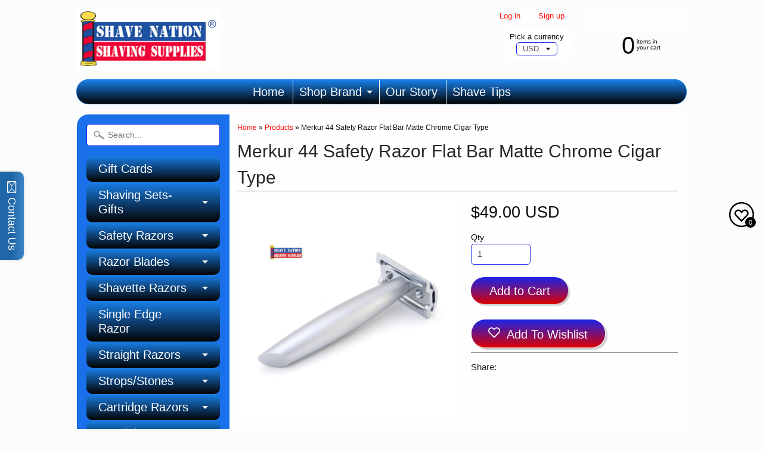

--- FILE ---
content_type: text/html; charset=utf-8
request_url: https://shavenation.com/products/merkur-matte-satin-chrome-cigar-handled-safety-razor
body_size: 37094
content:

<!DOCTYPE html>
<!--[if IE 8]> <html class="no-js lt-ie9" lang="en" > <![endif]-->
<!--[if gt IE 8]><!--> <html class="no-js" lang="en" > <!--<![endif]-->
<head>
<meta charset="utf-8" />
<meta http-equiv="X-UA-Compatible" content="IE=edge" />  
<script>
document.documentElement.className = document.documentElement.className.replace("no-js","js");
</script>  
<meta name="viewport" content="width=device-width, initial-scale=1.0">



  <link href="https://fonts.googleapis.com/css?family=Work+Sans:400,300" rel="stylesheet" type="text/css">

 
    
  
<link rel="shortcut icon" href="//shavenation.com/cdn/shop/t/2/assets/favicon.png?v=84814798213243921441449182273" />
<link rel="apple-touch-icon-precomposed" href="//shavenation.com/cdn/shop/t/2/assets/iphone-icon.png?v=145257199296299872871479853551" />  
  


    <title>Merkur Double Edge Safety Razor Satin Flat Cigar 44002 | Shave Nation Shaving Supplies®</title> 





	<meta name="description" content="Merkur Matte Satin Chrome Cigar Handled Safety Razor The Merkur 44002 uses all Double Edge Razor Blades Provides Great Shaves!-Shave Nation Shaving Supplies®" />



<link rel="canonical" href="https://shavenation.com/products/merkur-matte-satin-chrome-cigar-handled-safety-razor" /> 


  <meta property="og:type" content="product">
  <meta property="og:title" content="Merkur 44 Safety Razor Flat Bar Matte Chrome Cigar Type">
  
  <meta property="og:image" content="http://shavenation.com/cdn/shop/products/Merkur-44C-Razor_grande.jpg?v=1452082274">
  <meta property="og:image:secure_url" content="https://shavenation.com/cdn/shop/products/Merkur-44C-Razor_grande.jpg?v=1452082274">
  
  <meta property="og:price:amount" content="49.00">
  <meta property="og:price:currency" content="USD">


  <meta property="og:description" content="Merkur Matte Satin Chrome Cigar Handled Safety Razor The Merkur 44002 uses all Double Edge Razor Blades Provides Great Shaves!-Shave Nation Shaving Supplies®">

  <meta property="og:url" content="https://shavenation.com/products/merkur-matte-satin-chrome-cigar-handled-safety-razor">
  <meta property="og:site_name" content="Shave Nation Shaving Supplies®">





  <meta name="twitter:site" content="@">


  <meta name="twitter:card" content="product">
  <meta name="twitter:title" content="Merkur 44 Safety Razor Flat Bar Matte Chrome Cigar Type">
  <meta name="twitter:description" content="
Merkur Matte Satin Chrome Cigar Handled 3 Piece Safety Razor. The Merkur 44002 is another innovative new offering from the worlds leading producers of fine safety razors.Merkur continuously explores new ideas and the 44 is another elegant yet effective safety razor. The 44002 features a matte-satin cigar shaped handle and a chrome double edge head.Product Features:

Closed comb safety bar for a comfortable close shave
Uses all standard double edged razor blades
Perfect weight and balance for a close shave
One Merkur Super Stainless Blade Included

 Made in Solingen, Germany


Approximate Dimensions:

Weight: 2.4oz-68g
Length: 4in-101mm

SHAVE NATION ITEM NUMBER: SN845">
  <meta name="twitter:image" content="https://shavenation.com/cdn/shop/products/Merkur-44C-Razor_medium.jpg?v=1452082274">
  <meta name="twitter:image:width" content="240">
  <meta name="twitter:image:height" content="240">
  <meta name="twitter:label1" content="Price">
  
  <meta name="twitter:data1" content="$49.00 USD">
  
  <meta name="twitter:label2" content="Brand">
  <meta name="twitter:data2" content="Merkur">
  




<link href="//shavenation.com/cdn/shop/t/2/assets/styles.scss.css?v=110898167255499623301738388130" rel="stylesheet" type="text/css" media="all" />  

<script type="text/javascript" src="//ajax.googleapis.com/ajax/libs/jquery/1.11.3/jquery.min.js"></script>

<script src="//shavenation.com/cdn/shop/t/2/assets/shop.js?v=80421973852931650101556804085" type="text/javascript"></script> 



<script src="//shavenation.com/cdn/shopifycloud/storefront/assets/themes_support/option_selection-b017cd28.js" type="text/javascript"></script>

<!--[if lt IE 9]>
<script src="//html5shim.googlecode.com/svn/trunk/html5.js"></script>
<![endif]-->  

  <script src="//maxcdn.bootstrapcdn.com/bootstrap/3.3.5/js/bootstrap.min.js"></script>
  
<script>window.performance && window.performance.mark && window.performance.mark('shopify.content_for_header.start');</script><meta id="shopify-digital-wallet" name="shopify-digital-wallet" content="/10292023/digital_wallets/dialog">
<meta name="shopify-checkout-api-token" content="101c87e6ad16e4a0ee84469014974f95">
<meta id="in-context-paypal-metadata" data-shop-id="10292023" data-venmo-supported="false" data-environment="production" data-locale="en_US" data-paypal-v4="true" data-currency="USD">
<link rel="alternate" type="application/json+oembed" href="https://shavenation.com/products/merkur-matte-satin-chrome-cigar-handled-safety-razor.oembed">
<script async="async" src="/checkouts/internal/preloads.js?locale=en-US"></script>
<link rel="preconnect" href="https://shop.app" crossorigin="anonymous">
<script async="async" src="https://shop.app/checkouts/internal/preloads.js?locale=en-US&shop_id=10292023" crossorigin="anonymous"></script>
<script id="apple-pay-shop-capabilities" type="application/json">{"shopId":10292023,"countryCode":"US","currencyCode":"USD","merchantCapabilities":["supports3DS"],"merchantId":"gid:\/\/shopify\/Shop\/10292023","merchantName":"Shave Nation Shaving Supplies®","requiredBillingContactFields":["postalAddress","email","phone"],"requiredShippingContactFields":["postalAddress","email","phone"],"shippingType":"shipping","supportedNetworks":["visa","masterCard","amex","discover","elo","jcb"],"total":{"type":"pending","label":"Shave Nation Shaving Supplies®","amount":"1.00"},"shopifyPaymentsEnabled":true,"supportsSubscriptions":true}</script>
<script id="shopify-features" type="application/json">{"accessToken":"101c87e6ad16e4a0ee84469014974f95","betas":["rich-media-storefront-analytics"],"domain":"shavenation.com","predictiveSearch":true,"shopId":10292023,"locale":"en"}</script>
<script>var Shopify = Shopify || {};
Shopify.shop = "shave-nation-shavingsupplies.myshopify.com";
Shopify.locale = "en";
Shopify.currency = {"active":"USD","rate":"1.0"};
Shopify.country = "US";
Shopify.theme = {"name":"Sunrise 26-Nov-2015","id":50228804,"schema_name":null,"schema_version":null,"theme_store_id":57,"role":"main"};
Shopify.theme.handle = "null";
Shopify.theme.style = {"id":null,"handle":null};
Shopify.cdnHost = "shavenation.com/cdn";
Shopify.routes = Shopify.routes || {};
Shopify.routes.root = "/";</script>
<script type="module">!function(o){(o.Shopify=o.Shopify||{}).modules=!0}(window);</script>
<script>!function(o){function n(){var o=[];function n(){o.push(Array.prototype.slice.apply(arguments))}return n.q=o,n}var t=o.Shopify=o.Shopify||{};t.loadFeatures=n(),t.autoloadFeatures=n()}(window);</script>
<script>
  window.ShopifyPay = window.ShopifyPay || {};
  window.ShopifyPay.apiHost = "shop.app\/pay";
  window.ShopifyPay.redirectState = null;
</script>
<script id="shop-js-analytics" type="application/json">{"pageType":"product"}</script>
<script defer="defer" async type="module" src="//shavenation.com/cdn/shopifycloud/shop-js/modules/v2/client.init-shop-cart-sync_BT-GjEfc.en.esm.js"></script>
<script defer="defer" async type="module" src="//shavenation.com/cdn/shopifycloud/shop-js/modules/v2/chunk.common_D58fp_Oc.esm.js"></script>
<script defer="defer" async type="module" src="//shavenation.com/cdn/shopifycloud/shop-js/modules/v2/chunk.modal_xMitdFEc.esm.js"></script>
<script type="module">
  await import("//shavenation.com/cdn/shopifycloud/shop-js/modules/v2/client.init-shop-cart-sync_BT-GjEfc.en.esm.js");
await import("//shavenation.com/cdn/shopifycloud/shop-js/modules/v2/chunk.common_D58fp_Oc.esm.js");
await import("//shavenation.com/cdn/shopifycloud/shop-js/modules/v2/chunk.modal_xMitdFEc.esm.js");

  window.Shopify.SignInWithShop?.initShopCartSync?.({"fedCMEnabled":true,"windoidEnabled":true});

</script>
<script>
  window.Shopify = window.Shopify || {};
  if (!window.Shopify.featureAssets) window.Shopify.featureAssets = {};
  window.Shopify.featureAssets['shop-js'] = {"shop-cart-sync":["modules/v2/client.shop-cart-sync_DZOKe7Ll.en.esm.js","modules/v2/chunk.common_D58fp_Oc.esm.js","modules/v2/chunk.modal_xMitdFEc.esm.js"],"init-fed-cm":["modules/v2/client.init-fed-cm_B6oLuCjv.en.esm.js","modules/v2/chunk.common_D58fp_Oc.esm.js","modules/v2/chunk.modal_xMitdFEc.esm.js"],"shop-cash-offers":["modules/v2/client.shop-cash-offers_D2sdYoxE.en.esm.js","modules/v2/chunk.common_D58fp_Oc.esm.js","modules/v2/chunk.modal_xMitdFEc.esm.js"],"shop-login-button":["modules/v2/client.shop-login-button_QeVjl5Y3.en.esm.js","modules/v2/chunk.common_D58fp_Oc.esm.js","modules/v2/chunk.modal_xMitdFEc.esm.js"],"pay-button":["modules/v2/client.pay-button_DXTOsIq6.en.esm.js","modules/v2/chunk.common_D58fp_Oc.esm.js","modules/v2/chunk.modal_xMitdFEc.esm.js"],"shop-button":["modules/v2/client.shop-button_DQZHx9pm.en.esm.js","modules/v2/chunk.common_D58fp_Oc.esm.js","modules/v2/chunk.modal_xMitdFEc.esm.js"],"avatar":["modules/v2/client.avatar_BTnouDA3.en.esm.js"],"init-windoid":["modules/v2/client.init-windoid_CR1B-cfM.en.esm.js","modules/v2/chunk.common_D58fp_Oc.esm.js","modules/v2/chunk.modal_xMitdFEc.esm.js"],"init-shop-for-new-customer-accounts":["modules/v2/client.init-shop-for-new-customer-accounts_C_vY_xzh.en.esm.js","modules/v2/client.shop-login-button_QeVjl5Y3.en.esm.js","modules/v2/chunk.common_D58fp_Oc.esm.js","modules/v2/chunk.modal_xMitdFEc.esm.js"],"init-shop-email-lookup-coordinator":["modules/v2/client.init-shop-email-lookup-coordinator_BI7n9ZSv.en.esm.js","modules/v2/chunk.common_D58fp_Oc.esm.js","modules/v2/chunk.modal_xMitdFEc.esm.js"],"init-shop-cart-sync":["modules/v2/client.init-shop-cart-sync_BT-GjEfc.en.esm.js","modules/v2/chunk.common_D58fp_Oc.esm.js","modules/v2/chunk.modal_xMitdFEc.esm.js"],"shop-toast-manager":["modules/v2/client.shop-toast-manager_DiYdP3xc.en.esm.js","modules/v2/chunk.common_D58fp_Oc.esm.js","modules/v2/chunk.modal_xMitdFEc.esm.js"],"init-customer-accounts":["modules/v2/client.init-customer-accounts_D9ZNqS-Q.en.esm.js","modules/v2/client.shop-login-button_QeVjl5Y3.en.esm.js","modules/v2/chunk.common_D58fp_Oc.esm.js","modules/v2/chunk.modal_xMitdFEc.esm.js"],"init-customer-accounts-sign-up":["modules/v2/client.init-customer-accounts-sign-up_iGw4briv.en.esm.js","modules/v2/client.shop-login-button_QeVjl5Y3.en.esm.js","modules/v2/chunk.common_D58fp_Oc.esm.js","modules/v2/chunk.modal_xMitdFEc.esm.js"],"shop-follow-button":["modules/v2/client.shop-follow-button_CqMgW2wH.en.esm.js","modules/v2/chunk.common_D58fp_Oc.esm.js","modules/v2/chunk.modal_xMitdFEc.esm.js"],"checkout-modal":["modules/v2/client.checkout-modal_xHeaAweL.en.esm.js","modules/v2/chunk.common_D58fp_Oc.esm.js","modules/v2/chunk.modal_xMitdFEc.esm.js"],"shop-login":["modules/v2/client.shop-login_D91U-Q7h.en.esm.js","modules/v2/chunk.common_D58fp_Oc.esm.js","modules/v2/chunk.modal_xMitdFEc.esm.js"],"lead-capture":["modules/v2/client.lead-capture_BJmE1dJe.en.esm.js","modules/v2/chunk.common_D58fp_Oc.esm.js","modules/v2/chunk.modal_xMitdFEc.esm.js"],"payment-terms":["modules/v2/client.payment-terms_Ci9AEqFq.en.esm.js","modules/v2/chunk.common_D58fp_Oc.esm.js","modules/v2/chunk.modal_xMitdFEc.esm.js"]};
</script>
<script>(function() {
  var isLoaded = false;
  function asyncLoad() {
    if (isLoaded) return;
    isLoaded = true;
    var urls = ["https:\/\/cdn-stamped-io.azureedge.net\/files\/shopify.min.js?shop=shave-nation-shavingsupplies.myshopify.com","\/\/static.zotabox.com\/5\/4\/5463c2bdca01c4c26ea444a906edf62b\/widgets.js?shop=shave-nation-shavingsupplies.myshopify.com"];
    for (var i = 0; i < urls.length; i++) {
      var s = document.createElement('script');
      s.type = 'text/javascript';
      s.async = true;
      s.src = urls[i];
      var x = document.getElementsByTagName('script')[0];
      x.parentNode.insertBefore(s, x);
    }
  };
  if(window.attachEvent) {
    window.attachEvent('onload', asyncLoad);
  } else {
    window.addEventListener('load', asyncLoad, false);
  }
})();</script>
<script id="__st">var __st={"a":10292023,"offset":-21600,"reqid":"00228d76-dc08-4363-9f9e-21f37e34e749-1769272638","pageurl":"shavenation.com\/products\/merkur-matte-satin-chrome-cigar-handled-safety-razor","u":"3b155cf10501","p":"product","rtyp":"product","rid":2608337540};</script>
<script>window.ShopifyPaypalV4VisibilityTracking = true;</script>
<script id="captcha-bootstrap">!function(){'use strict';const t='contact',e='account',n='new_comment',o=[[t,t],['blogs',n],['comments',n],[t,'customer']],c=[[e,'customer_login'],[e,'guest_login'],[e,'recover_customer_password'],[e,'create_customer']],r=t=>t.map((([t,e])=>`form[action*='/${t}']:not([data-nocaptcha='true']) input[name='form_type'][value='${e}']`)).join(','),a=t=>()=>t?[...document.querySelectorAll(t)].map((t=>t.form)):[];function s(){const t=[...o],e=r(t);return a(e)}const i='password',u='form_key',d=['recaptcha-v3-token','g-recaptcha-response','h-captcha-response',i],f=()=>{try{return window.sessionStorage}catch{return}},m='__shopify_v',_=t=>t.elements[u];function p(t,e,n=!1){try{const o=window.sessionStorage,c=JSON.parse(o.getItem(e)),{data:r}=function(t){const{data:e,action:n}=t;return t[m]||n?{data:e,action:n}:{data:t,action:n}}(c);for(const[e,n]of Object.entries(r))t.elements[e]&&(t.elements[e].value=n);n&&o.removeItem(e)}catch(o){console.error('form repopulation failed',{error:o})}}const l='form_type',E='cptcha';function T(t){t.dataset[E]=!0}const w=window,h=w.document,L='Shopify',v='ce_forms',y='captcha';let A=!1;((t,e)=>{const n=(g='f06e6c50-85a8-45c8-87d0-21a2b65856fe',I='https://cdn.shopify.com/shopifycloud/storefront-forms-hcaptcha/ce_storefront_forms_captcha_hcaptcha.v1.5.2.iife.js',D={infoText:'Protected by hCaptcha',privacyText:'Privacy',termsText:'Terms'},(t,e,n)=>{const o=w[L][v],c=o.bindForm;if(c)return c(t,g,e,D).then(n);var r;o.q.push([[t,g,e,D],n]),r=I,A||(h.body.append(Object.assign(h.createElement('script'),{id:'captcha-provider',async:!0,src:r})),A=!0)});var g,I,D;w[L]=w[L]||{},w[L][v]=w[L][v]||{},w[L][v].q=[],w[L][y]=w[L][y]||{},w[L][y].protect=function(t,e){n(t,void 0,e),T(t)},Object.freeze(w[L][y]),function(t,e,n,w,h,L){const[v,y,A,g]=function(t,e,n){const i=e?o:[],u=t?c:[],d=[...i,...u],f=r(d),m=r(i),_=r(d.filter((([t,e])=>n.includes(e))));return[a(f),a(m),a(_),s()]}(w,h,L),I=t=>{const e=t.target;return e instanceof HTMLFormElement?e:e&&e.form},D=t=>v().includes(t);t.addEventListener('submit',(t=>{const e=I(t);if(!e)return;const n=D(e)&&!e.dataset.hcaptchaBound&&!e.dataset.recaptchaBound,o=_(e),c=g().includes(e)&&(!o||!o.value);(n||c)&&t.preventDefault(),c&&!n&&(function(t){try{if(!f())return;!function(t){const e=f();if(!e)return;const n=_(t);if(!n)return;const o=n.value;o&&e.removeItem(o)}(t);const e=Array.from(Array(32),(()=>Math.random().toString(36)[2])).join('');!function(t,e){_(t)||t.append(Object.assign(document.createElement('input'),{type:'hidden',name:u})),t.elements[u].value=e}(t,e),function(t,e){const n=f();if(!n)return;const o=[...t.querySelectorAll(`input[type='${i}']`)].map((({name:t})=>t)),c=[...d,...o],r={};for(const[a,s]of new FormData(t).entries())c.includes(a)||(r[a]=s);n.setItem(e,JSON.stringify({[m]:1,action:t.action,data:r}))}(t,e)}catch(e){console.error('failed to persist form',e)}}(e),e.submit())}));const S=(t,e)=>{t&&!t.dataset[E]&&(n(t,e.some((e=>e===t))),T(t))};for(const o of['focusin','change'])t.addEventListener(o,(t=>{const e=I(t);D(e)&&S(e,y())}));const B=e.get('form_key'),M=e.get(l),P=B&&M;t.addEventListener('DOMContentLoaded',(()=>{const t=y();if(P)for(const e of t)e.elements[l].value===M&&p(e,B);[...new Set([...A(),...v().filter((t=>'true'===t.dataset.shopifyCaptcha))])].forEach((e=>S(e,t)))}))}(h,new URLSearchParams(w.location.search),n,t,e,['guest_login'])})(!0,!0)}();</script>
<script integrity="sha256-4kQ18oKyAcykRKYeNunJcIwy7WH5gtpwJnB7kiuLZ1E=" data-source-attribution="shopify.loadfeatures" defer="defer" src="//shavenation.com/cdn/shopifycloud/storefront/assets/storefront/load_feature-a0a9edcb.js" crossorigin="anonymous"></script>
<script crossorigin="anonymous" defer="defer" src="//shavenation.com/cdn/shopifycloud/storefront/assets/shopify_pay/storefront-65b4c6d7.js?v=20250812"></script>
<script data-source-attribution="shopify.dynamic_checkout.dynamic.init">var Shopify=Shopify||{};Shopify.PaymentButton=Shopify.PaymentButton||{isStorefrontPortableWallets:!0,init:function(){window.Shopify.PaymentButton.init=function(){};var t=document.createElement("script");t.src="https://shavenation.com/cdn/shopifycloud/portable-wallets/latest/portable-wallets.en.js",t.type="module",document.head.appendChild(t)}};
</script>
<script data-source-attribution="shopify.dynamic_checkout.buyer_consent">
  function portableWalletsHideBuyerConsent(e){var t=document.getElementById("shopify-buyer-consent"),n=document.getElementById("shopify-subscription-policy-button");t&&n&&(t.classList.add("hidden"),t.setAttribute("aria-hidden","true"),n.removeEventListener("click",e))}function portableWalletsShowBuyerConsent(e){var t=document.getElementById("shopify-buyer-consent"),n=document.getElementById("shopify-subscription-policy-button");t&&n&&(t.classList.remove("hidden"),t.removeAttribute("aria-hidden"),n.addEventListener("click",e))}window.Shopify?.PaymentButton&&(window.Shopify.PaymentButton.hideBuyerConsent=portableWalletsHideBuyerConsent,window.Shopify.PaymentButton.showBuyerConsent=portableWalletsShowBuyerConsent);
</script>
<script data-source-attribution="shopify.dynamic_checkout.cart.bootstrap">document.addEventListener("DOMContentLoaded",(function(){function t(){return document.querySelector("shopify-accelerated-checkout-cart, shopify-accelerated-checkout")}if(t())Shopify.PaymentButton.init();else{new MutationObserver((function(e,n){t()&&(Shopify.PaymentButton.init(),n.disconnect())})).observe(document.body,{childList:!0,subtree:!0})}}));
</script>
<link id="shopify-accelerated-checkout-styles" rel="stylesheet" media="screen" href="https://shavenation.com/cdn/shopifycloud/portable-wallets/latest/accelerated-checkout-backwards-compat.css" crossorigin="anonymous">
<style id="shopify-accelerated-checkout-cart">
        #shopify-buyer-consent {
  margin-top: 1em;
  display: inline-block;
  width: 100%;
}

#shopify-buyer-consent.hidden {
  display: none;
}

#shopify-subscription-policy-button {
  background: none;
  border: none;
  padding: 0;
  text-decoration: underline;
  font-size: inherit;
  cursor: pointer;
}

#shopify-subscription-policy-button::before {
  box-shadow: none;
}

      </style>

<script>window.performance && window.performance.mark && window.performance.mark('shopify.content_for_header.end');</script>
  
  
  
<!-- BEGIN app block: shopify://apps/judge-me-reviews/blocks/judgeme_core/61ccd3b1-a9f2-4160-9fe9-4fec8413e5d8 --><!-- Start of Judge.me Core -->






<link rel="dns-prefetch" href="https://cdnwidget.judge.me">
<link rel="dns-prefetch" href="https://cdn.judge.me">
<link rel="dns-prefetch" href="https://cdn1.judge.me">
<link rel="dns-prefetch" href="https://api.judge.me">

<script data-cfasync='false' class='jdgm-settings-script'>window.jdgmSettings={"pagination":5,"disable_web_reviews":false,"badge_no_review_text":"No reviews","badge_n_reviews_text":"{{ n }} review/reviews","hide_badge_preview_if_no_reviews":true,"badge_hide_text":false,"enforce_center_preview_badge":false,"widget_title":"Customer Reviews","widget_open_form_text":"Write a review","widget_close_form_text":"Cancel review","widget_refresh_page_text":"Refresh page","widget_summary_text":"Based on {{ number_of_reviews }} review/reviews","widget_no_review_text":"Be the first to write a review","widget_name_field_text":"Display name","widget_verified_name_field_text":"Verified Name (public)","widget_name_placeholder_text":"Display name","widget_required_field_error_text":"This field is required.","widget_email_field_text":"Email address","widget_verified_email_field_text":"Verified Email (private, can not be edited)","widget_email_placeholder_text":"Your email address","widget_email_field_error_text":"Please enter a valid email address.","widget_rating_field_text":"Rating","widget_review_title_field_text":"Review Title","widget_review_title_placeholder_text":"Give your review a title","widget_review_body_field_text":"Review content","widget_review_body_placeholder_text":"Start writing here...","widget_pictures_field_text":"Picture/Video (optional)","widget_submit_review_text":"Submit Review","widget_submit_verified_review_text":"Submit Verified Review","widget_submit_success_msg_with_auto_publish":"Thank you! Please refresh the page in a few moments to see your review. You can remove or edit your review by logging into \u003ca href='https://judge.me/login' target='_blank' rel='nofollow noopener'\u003eJudge.me\u003c/a\u003e","widget_submit_success_msg_no_auto_publish":"Thank you! Your review will be published as soon as it is approved by the shop admin. You can remove or edit your review by logging into \u003ca href='https://judge.me/login' target='_blank' rel='nofollow noopener'\u003eJudge.me\u003c/a\u003e","widget_show_default_reviews_out_of_total_text":"Showing {{ n_reviews_shown }} out of {{ n_reviews }} reviews.","widget_show_all_link_text":"Show all","widget_show_less_link_text":"Show less","widget_author_said_text":"{{ reviewer_name }} said:","widget_days_text":"{{ n }} days ago","widget_weeks_text":"{{ n }} week/weeks ago","widget_months_text":"{{ n }} month/months ago","widget_years_text":"{{ n }} year/years ago","widget_yesterday_text":"Yesterday","widget_today_text":"Today","widget_replied_text":"\u003e\u003e {{ shop_name }} replied:","widget_read_more_text":"Read more","widget_reviewer_name_as_initial":"","widget_rating_filter_color":"#fbcd0a","widget_rating_filter_see_all_text":"See all reviews","widget_sorting_most_recent_text":"Most Recent","widget_sorting_highest_rating_text":"Highest Rating","widget_sorting_lowest_rating_text":"Lowest Rating","widget_sorting_with_pictures_text":"Only Pictures","widget_sorting_most_helpful_text":"Most Helpful","widget_open_question_form_text":"Ask a question","widget_reviews_subtab_text":"Reviews","widget_questions_subtab_text":"Questions","widget_question_label_text":"Question","widget_answer_label_text":"Answer","widget_question_placeholder_text":"Write your question here","widget_submit_question_text":"Submit Question","widget_question_submit_success_text":"Thank you for your question! We will notify you once it gets answered.","verified_badge_text":"Verified","verified_badge_bg_color":"","verified_badge_text_color":"","verified_badge_placement":"left-of-reviewer-name","widget_review_max_height":"","widget_hide_border":false,"widget_social_share":false,"widget_thumb":false,"widget_review_location_show":false,"widget_location_format":"","all_reviews_include_out_of_store_products":true,"all_reviews_out_of_store_text":"(out of store)","all_reviews_pagination":100,"all_reviews_product_name_prefix_text":"about","enable_review_pictures":true,"enable_question_anwser":false,"widget_theme":"default","review_date_format":"mm/dd/yyyy","default_sort_method":"most-recent","widget_product_reviews_subtab_text":"Product Reviews","widget_shop_reviews_subtab_text":"Shop Reviews","widget_other_products_reviews_text":"Reviews for other products","widget_store_reviews_subtab_text":"Store reviews","widget_no_store_reviews_text":"This store hasn't received any reviews yet","widget_web_restriction_product_reviews_text":"This product hasn't received any reviews yet","widget_no_items_text":"No items found","widget_show_more_text":"Show more","widget_write_a_store_review_text":"Write a Store Review","widget_other_languages_heading":"Reviews in Other Languages","widget_translate_review_text":"Translate review to {{ language }}","widget_translating_review_text":"Translating...","widget_show_original_translation_text":"Show original ({{ language }})","widget_translate_review_failed_text":"Review couldn't be translated.","widget_translate_review_retry_text":"Retry","widget_translate_review_try_again_later_text":"Try again later","show_product_url_for_grouped_product":false,"widget_sorting_pictures_first_text":"Pictures First","show_pictures_on_all_rev_page_mobile":false,"show_pictures_on_all_rev_page_desktop":false,"floating_tab_hide_mobile_install_preference":false,"floating_tab_button_name":"★ Reviews","floating_tab_title":"Let customers speak for us","floating_tab_button_color":"","floating_tab_button_background_color":"","floating_tab_url":"","floating_tab_url_enabled":false,"floating_tab_tab_style":"text","all_reviews_text_badge_text":"Customers rate us {{ shop.metafields.judgeme.all_reviews_rating | round: 1 }}/5 based on {{ shop.metafields.judgeme.all_reviews_count }} reviews.","all_reviews_text_badge_text_branded_style":"{{ shop.metafields.judgeme.all_reviews_rating | round: 1 }} out of 5 stars based on {{ shop.metafields.judgeme.all_reviews_count }} reviews","is_all_reviews_text_badge_a_link":false,"show_stars_for_all_reviews_text_badge":false,"all_reviews_text_badge_url":"","all_reviews_text_style":"branded","all_reviews_text_color_style":"judgeme_brand_color","all_reviews_text_color":"#108474","all_reviews_text_show_jm_brand":true,"featured_carousel_show_header":true,"featured_carousel_title":"Let customers speak for us","testimonials_carousel_title":"Customers are saying","videos_carousel_title":"Real customer stories","cards_carousel_title":"Customers are saying","featured_carousel_count_text":"from {{ n }} reviews","featured_carousel_add_link_to_all_reviews_page":false,"featured_carousel_url":"","featured_carousel_show_images":true,"featured_carousel_autoslide_interval":5,"featured_carousel_arrows_on_the_sides":false,"featured_carousel_height":250,"featured_carousel_width":80,"featured_carousel_image_size":0,"featured_carousel_image_height":250,"featured_carousel_arrow_color":"#eeeeee","verified_count_badge_style":"branded","verified_count_badge_orientation":"horizontal","verified_count_badge_color_style":"judgeme_brand_color","verified_count_badge_color":"#108474","is_verified_count_badge_a_link":false,"verified_count_badge_url":"","verified_count_badge_show_jm_brand":true,"widget_rating_preset_default":5,"widget_first_sub_tab":"product-reviews","widget_show_histogram":true,"widget_histogram_use_custom_color":false,"widget_pagination_use_custom_color":false,"widget_star_use_custom_color":false,"widget_verified_badge_use_custom_color":false,"widget_write_review_use_custom_color":false,"picture_reminder_submit_button":"Upload Pictures","enable_review_videos":true,"mute_video_by_default":false,"widget_sorting_videos_first_text":"Videos First","widget_review_pending_text":"Pending","featured_carousel_items_for_large_screen":3,"social_share_options_order":"Facebook,Twitter","remove_microdata_snippet":false,"disable_json_ld":false,"enable_json_ld_products":false,"preview_badge_show_question_text":false,"preview_badge_no_question_text":"No questions","preview_badge_n_question_text":"{{ number_of_questions }} question/questions","qa_badge_show_icon":false,"qa_badge_position":"same-row","remove_judgeme_branding":false,"widget_add_search_bar":false,"widget_search_bar_placeholder":"Search","widget_sorting_verified_only_text":"Verified only","featured_carousel_theme":"default","featured_carousel_show_rating":true,"featured_carousel_show_title":true,"featured_carousel_show_body":true,"featured_carousel_show_date":true,"featured_carousel_show_reviewer":true,"featured_carousel_show_product":false,"featured_carousel_header_background_color":"#108474","featured_carousel_header_text_color":"#ffffff","featured_carousel_name_product_separator":"reviewed","featured_carousel_full_star_background":"#108474","featured_carousel_empty_star_background":"#dadada","featured_carousel_vertical_theme_background":"#f9fafb","featured_carousel_verified_badge_enable":true,"featured_carousel_verified_badge_color":"#108474","featured_carousel_border_style":"round","featured_carousel_review_line_length_limit":3,"featured_carousel_more_reviews_button_text":"Read more reviews","featured_carousel_view_product_button_text":"View product","all_reviews_page_load_reviews_on":"scroll","all_reviews_page_load_more_text":"Load More Reviews","disable_fb_tab_reviews":false,"enable_ajax_cdn_cache":false,"widget_advanced_speed_features":5,"widget_public_name_text":"displayed publicly like","default_reviewer_name":"John Smith","default_reviewer_name_has_non_latin":true,"widget_reviewer_anonymous":"Anonymous","medals_widget_title":"Judge.me Review Medals","medals_widget_background_color":"#f9fafb","medals_widget_position":"footer_all_pages","medals_widget_border_color":"#f9fafb","medals_widget_verified_text_position":"left","medals_widget_use_monochromatic_version":false,"medals_widget_elements_color":"#108474","show_reviewer_avatar":true,"widget_invalid_yt_video_url_error_text":"Not a YouTube video URL","widget_max_length_field_error_text":"Please enter no more than {0} characters.","widget_show_country_flag":false,"widget_show_collected_via_shop_app":true,"widget_verified_by_shop_badge_style":"light","widget_verified_by_shop_text":"Verified by Shop","widget_show_photo_gallery":false,"widget_load_with_code_splitting":true,"widget_ugc_install_preference":false,"widget_ugc_title":"Made by us, Shared by you","widget_ugc_subtitle":"Tag us to see your picture featured in our page","widget_ugc_arrows_color":"#ffffff","widget_ugc_primary_button_text":"Buy Now","widget_ugc_primary_button_background_color":"#108474","widget_ugc_primary_button_text_color":"#ffffff","widget_ugc_primary_button_border_width":"0","widget_ugc_primary_button_border_style":"none","widget_ugc_primary_button_border_color":"#108474","widget_ugc_primary_button_border_radius":"25","widget_ugc_secondary_button_text":"Load More","widget_ugc_secondary_button_background_color":"#ffffff","widget_ugc_secondary_button_text_color":"#108474","widget_ugc_secondary_button_border_width":"2","widget_ugc_secondary_button_border_style":"solid","widget_ugc_secondary_button_border_color":"#108474","widget_ugc_secondary_button_border_radius":"25","widget_ugc_reviews_button_text":"View Reviews","widget_ugc_reviews_button_background_color":"#ffffff","widget_ugc_reviews_button_text_color":"#108474","widget_ugc_reviews_button_border_width":"2","widget_ugc_reviews_button_border_style":"solid","widget_ugc_reviews_button_border_color":"#108474","widget_ugc_reviews_button_border_radius":"25","widget_ugc_reviews_button_link_to":"judgeme-reviews-page","widget_ugc_show_post_date":true,"widget_ugc_max_width":"800","widget_rating_metafield_value_type":true,"widget_primary_color":"#06AAFF","widget_enable_secondary_color":false,"widget_secondary_color":"#edf5f5","widget_summary_average_rating_text":"{{ average_rating }} out of 5","widget_media_grid_title":"Customer photos \u0026 videos","widget_media_grid_see_more_text":"See more","widget_round_style":false,"widget_show_product_medals":true,"widget_verified_by_judgeme_text":"Verified by Judge.me","widget_show_store_medals":true,"widget_verified_by_judgeme_text_in_store_medals":"Verified by Judge.me","widget_media_field_exceed_quantity_message":"Sorry, we can only accept {{ max_media }} for one review.","widget_media_field_exceed_limit_message":"{{ file_name }} is too large, please select a {{ media_type }} less than {{ size_limit }}MB.","widget_review_submitted_text":"Review Submitted!","widget_question_submitted_text":"Question Submitted!","widget_close_form_text_question":"Cancel","widget_write_your_answer_here_text":"Write your answer here","widget_enabled_branded_link":true,"widget_show_collected_by_judgeme":false,"widget_reviewer_name_color":"","widget_write_review_text_color":"","widget_write_review_bg_color":"","widget_collected_by_judgeme_text":"collected by Judge.me","widget_pagination_type":"standard","widget_load_more_text":"Load More","widget_load_more_color":"#108474","widget_full_review_text":"Full Review","widget_read_more_reviews_text":"Read More Reviews","widget_read_questions_text":"Read Questions","widget_questions_and_answers_text":"Questions \u0026 Answers","widget_verified_by_text":"Verified by","widget_verified_text":"Verified","widget_number_of_reviews_text":"{{ number_of_reviews }} reviews","widget_back_button_text":"Back","widget_next_button_text":"Next","widget_custom_forms_filter_button":"Filters","custom_forms_style":"horizontal","widget_show_review_information":false,"how_reviews_are_collected":"How reviews are collected?","widget_show_review_keywords":false,"widget_gdpr_statement":"How we use your data: We'll only contact you about the review you left, and only if necessary. By submitting your review, you agree to Judge.me's \u003ca href='https://judge.me/terms' target='_blank' rel='nofollow noopener'\u003eterms\u003c/a\u003e, \u003ca href='https://judge.me/privacy' target='_blank' rel='nofollow noopener'\u003eprivacy\u003c/a\u003e and \u003ca href='https://judge.me/content-policy' target='_blank' rel='nofollow noopener'\u003econtent\u003c/a\u003e policies.","widget_multilingual_sorting_enabled":false,"widget_translate_review_content_enabled":false,"widget_translate_review_content_method":"manual","popup_widget_review_selection":"automatically_with_pictures","popup_widget_round_border_style":true,"popup_widget_show_title":true,"popup_widget_show_body":true,"popup_widget_show_reviewer":false,"popup_widget_show_product":true,"popup_widget_show_pictures":true,"popup_widget_use_review_picture":true,"popup_widget_show_on_home_page":true,"popup_widget_show_on_product_page":true,"popup_widget_show_on_collection_page":true,"popup_widget_show_on_cart_page":true,"popup_widget_position":"bottom_left","popup_widget_first_review_delay":5,"popup_widget_duration":5,"popup_widget_interval":5,"popup_widget_review_count":5,"popup_widget_hide_on_mobile":true,"review_snippet_widget_round_border_style":true,"review_snippet_widget_card_color":"#FFFFFF","review_snippet_widget_slider_arrows_background_color":"#FFFFFF","review_snippet_widget_slider_arrows_color":"#000000","review_snippet_widget_star_color":"#108474","show_product_variant":false,"all_reviews_product_variant_label_text":"Variant: ","widget_show_verified_branding":false,"widget_ai_summary_title":"Customers say","widget_ai_summary_disclaimer":"AI-powered review summary based on recent customer reviews","widget_show_ai_summary":false,"widget_show_ai_summary_bg":false,"widget_show_review_title_input":true,"redirect_reviewers_invited_via_email":"review_widget","request_store_review_after_product_review":false,"request_review_other_products_in_order":false,"review_form_color_scheme":"default","review_form_corner_style":"square","review_form_star_color":{},"review_form_text_color":"#333333","review_form_background_color":"#ffffff","review_form_field_background_color":"#fafafa","review_form_button_color":{},"review_form_button_text_color":"#ffffff","review_form_modal_overlay_color":"#000000","review_content_screen_title_text":"How would you rate this product?","review_content_introduction_text":"We would love it if you would share a bit about your experience.","store_review_form_title_text":"How would you rate this store?","store_review_form_introduction_text":"We would love it if you would share a bit about your experience.","show_review_guidance_text":true,"one_star_review_guidance_text":"Poor","five_star_review_guidance_text":"Great","customer_information_screen_title_text":"About you","customer_information_introduction_text":"Please tell us more about you.","custom_questions_screen_title_text":"Your experience in more detail","custom_questions_introduction_text":"Here are a few questions to help us understand more about your experience.","review_submitted_screen_title_text":"Thanks for your review!","review_submitted_screen_thank_you_text":"We are processing it and it will appear on the store soon.","review_submitted_screen_email_verification_text":"Please confirm your email by clicking the link we just sent you. This helps us keep reviews authentic.","review_submitted_request_store_review_text":"Would you like to share your experience of shopping with us?","review_submitted_review_other_products_text":"Would you like to review these products?","store_review_screen_title_text":"Would you like to share your experience of shopping with us?","store_review_introduction_text":"We value your feedback and use it to improve. Please share any thoughts or suggestions you have.","reviewer_media_screen_title_picture_text":"Share a picture","reviewer_media_introduction_picture_text":"Upload a photo to support your review.","reviewer_media_screen_title_video_text":"Share a video","reviewer_media_introduction_video_text":"Upload a video to support your review.","reviewer_media_screen_title_picture_or_video_text":"Share a picture or video","reviewer_media_introduction_picture_or_video_text":"Upload a photo or video to support your review.","reviewer_media_youtube_url_text":"Paste your Youtube URL here","advanced_settings_next_step_button_text":"Next","advanced_settings_close_review_button_text":"Close","modal_write_review_flow":false,"write_review_flow_required_text":"Required","write_review_flow_privacy_message_text":"We respect your privacy.","write_review_flow_anonymous_text":"Post review as anonymous","write_review_flow_visibility_text":"This won't be visible to other customers.","write_review_flow_multiple_selection_help_text":"Select as many as you like","write_review_flow_single_selection_help_text":"Select one option","write_review_flow_required_field_error_text":"This field is required","write_review_flow_invalid_email_error_text":"Please enter a valid email address","write_review_flow_max_length_error_text":"Max. {{ max_length }} characters.","write_review_flow_media_upload_text":"\u003cb\u003eClick to upload\u003c/b\u003e or drag and drop","write_review_flow_gdpr_statement":"We'll only contact you about your review if necessary. By submitting your review, you agree to our \u003ca href='https://judge.me/terms' target='_blank' rel='nofollow noopener'\u003eterms and conditions\u003c/a\u003e and \u003ca href='https://judge.me/privacy' target='_blank' rel='nofollow noopener'\u003eprivacy policy\u003c/a\u003e.","rating_only_reviews_enabled":false,"show_negative_reviews_help_screen":false,"new_review_flow_help_screen_rating_threshold":3,"negative_review_resolution_screen_title_text":"Tell us more","negative_review_resolution_text":"Your experience matters to us. If there were issues with your purchase, we're here to help. Feel free to reach out to us, we'd love the opportunity to make things right.","negative_review_resolution_button_text":"Contact us","negative_review_resolution_proceed_with_review_text":"Leave a review","negative_review_resolution_subject":"Issue with purchase from {{ shop_name }}.{{ order_name }}","preview_badge_collection_page_install_status":false,"widget_review_custom_css":"","preview_badge_custom_css":"","preview_badge_stars_count":"5-stars","featured_carousel_custom_css":"","floating_tab_custom_css":"","all_reviews_widget_custom_css":"","medals_widget_custom_css":"","verified_badge_custom_css":"","all_reviews_text_custom_css":"","transparency_badges_collected_via_store_invite":false,"transparency_badges_from_another_provider":false,"transparency_badges_collected_from_store_visitor":false,"transparency_badges_collected_by_verified_review_provider":false,"transparency_badges_earned_reward":false,"transparency_badges_collected_via_store_invite_text":"Review collected via store invitation","transparency_badges_from_another_provider_text":"Review collected from another provider","transparency_badges_collected_from_store_visitor_text":"Review collected from a store visitor","transparency_badges_written_in_google_text":"Review written in Google","transparency_badges_written_in_etsy_text":"Review written in Etsy","transparency_badges_written_in_shop_app_text":"Review written in Shop App","transparency_badges_earned_reward_text":"Review earned a reward for future purchase","product_review_widget_per_page":10,"widget_store_review_label_text":"Review about the store","checkout_comment_extension_title_on_product_page":"Customer Comments","checkout_comment_extension_num_latest_comment_show":5,"checkout_comment_extension_format":"name_and_timestamp","checkout_comment_customer_name":"last_initial","checkout_comment_comment_notification":true,"preview_badge_collection_page_install_preference":false,"preview_badge_home_page_install_preference":false,"preview_badge_product_page_install_preference":false,"review_widget_install_preference":"","review_carousel_install_preference":false,"floating_reviews_tab_install_preference":"none","verified_reviews_count_badge_install_preference":false,"all_reviews_text_install_preference":false,"review_widget_best_location":false,"judgeme_medals_install_preference":false,"review_widget_revamp_enabled":false,"review_widget_qna_enabled":false,"review_widget_header_theme":"minimal","review_widget_widget_title_enabled":true,"review_widget_header_text_size":"medium","review_widget_header_text_weight":"regular","review_widget_average_rating_style":"compact","review_widget_bar_chart_enabled":true,"review_widget_bar_chart_type":"numbers","review_widget_bar_chart_style":"standard","review_widget_expanded_media_gallery_enabled":false,"review_widget_reviews_section_theme":"standard","review_widget_image_style":"thumbnails","review_widget_review_image_ratio":"square","review_widget_stars_size":"medium","review_widget_verified_badge":"standard_text","review_widget_review_title_text_size":"medium","review_widget_review_text_size":"medium","review_widget_review_text_length":"medium","review_widget_number_of_columns_desktop":3,"review_widget_carousel_transition_speed":5,"review_widget_custom_questions_answers_display":"always","review_widget_button_text_color":"#FFFFFF","review_widget_text_color":"#000000","review_widget_lighter_text_color":"#7B7B7B","review_widget_corner_styling":"soft","review_widget_review_word_singular":"review","review_widget_review_word_plural":"reviews","review_widget_voting_label":"Helpful?","review_widget_shop_reply_label":"Reply from {{ shop_name }}:","review_widget_filters_title":"Filters","qna_widget_question_word_singular":"Question","qna_widget_question_word_plural":"Questions","qna_widget_answer_reply_label":"Answer from {{ answerer_name }}:","qna_content_screen_title_text":"Ask a question about this product","qna_widget_question_required_field_error_text":"Please enter your question.","qna_widget_flow_gdpr_statement":"We'll only contact you about your question if necessary. By submitting your question, you agree to our \u003ca href='https://judge.me/terms' target='_blank' rel='nofollow noopener'\u003eterms and conditions\u003c/a\u003e and \u003ca href='https://judge.me/privacy' target='_blank' rel='nofollow noopener'\u003eprivacy policy\u003c/a\u003e.","qna_widget_question_submitted_text":"Thanks for your question!","qna_widget_close_form_text_question":"Close","qna_widget_question_submit_success_text":"We’ll notify you by email when your question is answered.","all_reviews_widget_v2025_enabled":false,"all_reviews_widget_v2025_header_theme":"default","all_reviews_widget_v2025_widget_title_enabled":true,"all_reviews_widget_v2025_header_text_size":"medium","all_reviews_widget_v2025_header_text_weight":"regular","all_reviews_widget_v2025_average_rating_style":"compact","all_reviews_widget_v2025_bar_chart_enabled":true,"all_reviews_widget_v2025_bar_chart_type":"numbers","all_reviews_widget_v2025_bar_chart_style":"standard","all_reviews_widget_v2025_expanded_media_gallery_enabled":false,"all_reviews_widget_v2025_show_store_medals":true,"all_reviews_widget_v2025_show_photo_gallery":true,"all_reviews_widget_v2025_show_review_keywords":false,"all_reviews_widget_v2025_show_ai_summary":false,"all_reviews_widget_v2025_show_ai_summary_bg":false,"all_reviews_widget_v2025_add_search_bar":false,"all_reviews_widget_v2025_default_sort_method":"most-recent","all_reviews_widget_v2025_reviews_per_page":10,"all_reviews_widget_v2025_reviews_section_theme":"default","all_reviews_widget_v2025_image_style":"thumbnails","all_reviews_widget_v2025_review_image_ratio":"square","all_reviews_widget_v2025_stars_size":"medium","all_reviews_widget_v2025_verified_badge":"bold_badge","all_reviews_widget_v2025_review_title_text_size":"medium","all_reviews_widget_v2025_review_text_size":"medium","all_reviews_widget_v2025_review_text_length":"medium","all_reviews_widget_v2025_number_of_columns_desktop":3,"all_reviews_widget_v2025_carousel_transition_speed":5,"all_reviews_widget_v2025_custom_questions_answers_display":"always","all_reviews_widget_v2025_show_product_variant":false,"all_reviews_widget_v2025_show_reviewer_avatar":true,"all_reviews_widget_v2025_reviewer_name_as_initial":"","all_reviews_widget_v2025_review_location_show":false,"all_reviews_widget_v2025_location_format":"","all_reviews_widget_v2025_show_country_flag":false,"all_reviews_widget_v2025_verified_by_shop_badge_style":"light","all_reviews_widget_v2025_social_share":false,"all_reviews_widget_v2025_social_share_options_order":"Facebook,Twitter,LinkedIn,Pinterest","all_reviews_widget_v2025_pagination_type":"standard","all_reviews_widget_v2025_button_text_color":"#FFFFFF","all_reviews_widget_v2025_text_color":"#000000","all_reviews_widget_v2025_lighter_text_color":"#7B7B7B","all_reviews_widget_v2025_corner_styling":"soft","all_reviews_widget_v2025_title":"Customer reviews","all_reviews_widget_v2025_ai_summary_title":"Customers say about this store","all_reviews_widget_v2025_no_review_text":"Be the first to write a review","platform":"shopify","branding_url":"https://app.judge.me/reviews","branding_text":"Powered by Judge.me","locale":"en","reply_name":"Shave Nation Shaving Supplies®","widget_version":"3.0","footer":true,"autopublish":false,"review_dates":true,"enable_custom_form":false,"shop_locale":"en","enable_multi_locales_translations":true,"show_review_title_input":true,"review_verification_email_status":"always","can_be_branded":true,"reply_name_text":"Shave Nation Shaving Supplies®"};</script> <style class='jdgm-settings-style'>﻿.jdgm-xx{left:0}:root{--jdgm-primary-color: #06AAFF;--jdgm-secondary-color: rgba(6,170,255,0.1);--jdgm-star-color: #06AAFF;--jdgm-write-review-text-color: white;--jdgm-write-review-bg-color: #06AAFF;--jdgm-paginate-color: #06AAFF;--jdgm-border-radius: 0;--jdgm-reviewer-name-color: #06AAFF}.jdgm-histogram__bar-content{background-color:#06AAFF}.jdgm-rev[data-verified-buyer=true] .jdgm-rev__icon.jdgm-rev__icon:after,.jdgm-rev__buyer-badge.jdgm-rev__buyer-badge{color:white;background-color:#06AAFF}.jdgm-review-widget--small .jdgm-gallery.jdgm-gallery .jdgm-gallery__thumbnail-link:nth-child(8) .jdgm-gallery__thumbnail-wrapper.jdgm-gallery__thumbnail-wrapper:before{content:"See more"}@media only screen and (min-width: 768px){.jdgm-gallery.jdgm-gallery .jdgm-gallery__thumbnail-link:nth-child(8) .jdgm-gallery__thumbnail-wrapper.jdgm-gallery__thumbnail-wrapper:before{content:"See more"}}.jdgm-prev-badge[data-average-rating='0.00']{display:none !important}.jdgm-author-all-initials{display:none !important}.jdgm-author-last-initial{display:none !important}.jdgm-rev-widg__title{visibility:hidden}.jdgm-rev-widg__summary-text{visibility:hidden}.jdgm-prev-badge__text{visibility:hidden}.jdgm-rev__prod-link-prefix:before{content:'about'}.jdgm-rev__variant-label:before{content:'Variant: '}.jdgm-rev__out-of-store-text:before{content:'(out of store)'}@media only screen and (min-width: 768px){.jdgm-rev__pics .jdgm-rev_all-rev-page-picture-separator,.jdgm-rev__pics .jdgm-rev__product-picture{display:none}}@media only screen and (max-width: 768px){.jdgm-rev__pics .jdgm-rev_all-rev-page-picture-separator,.jdgm-rev__pics .jdgm-rev__product-picture{display:none}}.jdgm-preview-badge[data-template="product"]{display:none !important}.jdgm-preview-badge[data-template="collection"]{display:none !important}.jdgm-preview-badge[data-template="index"]{display:none !important}.jdgm-review-widget[data-from-snippet="true"]{display:none !important}.jdgm-verified-count-badget[data-from-snippet="true"]{display:none !important}.jdgm-carousel-wrapper[data-from-snippet="true"]{display:none !important}.jdgm-all-reviews-text[data-from-snippet="true"]{display:none !important}.jdgm-medals-section[data-from-snippet="true"]{display:none !important}.jdgm-ugc-media-wrapper[data-from-snippet="true"]{display:none !important}.jdgm-rev__transparency-badge[data-badge-type="review_collected_via_store_invitation"]{display:none !important}.jdgm-rev__transparency-badge[data-badge-type="review_collected_from_another_provider"]{display:none !important}.jdgm-rev__transparency-badge[data-badge-type="review_collected_from_store_visitor"]{display:none !important}.jdgm-rev__transparency-badge[data-badge-type="review_written_in_etsy"]{display:none !important}.jdgm-rev__transparency-badge[data-badge-type="review_written_in_google_business"]{display:none !important}.jdgm-rev__transparency-badge[data-badge-type="review_written_in_shop_app"]{display:none !important}.jdgm-rev__transparency-badge[data-badge-type="review_earned_for_future_purchase"]{display:none !important}.jdgm-review-snippet-widget .jdgm-rev-snippet-widget__cards-container .jdgm-rev-snippet-card{border-radius:8px;background:#fff}.jdgm-review-snippet-widget .jdgm-rev-snippet-widget__cards-container .jdgm-rev-snippet-card__rev-rating .jdgm-star{color:#108474}.jdgm-review-snippet-widget .jdgm-rev-snippet-widget__prev-btn,.jdgm-review-snippet-widget .jdgm-rev-snippet-widget__next-btn{border-radius:50%;background:#fff}.jdgm-review-snippet-widget .jdgm-rev-snippet-widget__prev-btn>svg,.jdgm-review-snippet-widget .jdgm-rev-snippet-widget__next-btn>svg{fill:#000}.jdgm-full-rev-modal.rev-snippet-widget .jm-mfp-container .jm-mfp-content,.jdgm-full-rev-modal.rev-snippet-widget .jm-mfp-container .jdgm-full-rev__icon,.jdgm-full-rev-modal.rev-snippet-widget .jm-mfp-container .jdgm-full-rev__pic-img,.jdgm-full-rev-modal.rev-snippet-widget .jm-mfp-container .jdgm-full-rev__reply{border-radius:8px}.jdgm-full-rev-modal.rev-snippet-widget .jm-mfp-container .jdgm-full-rev[data-verified-buyer="true"] .jdgm-full-rev__icon::after{border-radius:8px}.jdgm-full-rev-modal.rev-snippet-widget .jm-mfp-container .jdgm-full-rev .jdgm-rev__buyer-badge{border-radius:calc( 8px / 2 )}.jdgm-full-rev-modal.rev-snippet-widget .jm-mfp-container .jdgm-full-rev .jdgm-full-rev__replier::before{content:'Shave Nation Shaving Supplies®'}.jdgm-full-rev-modal.rev-snippet-widget .jm-mfp-container .jdgm-full-rev .jdgm-full-rev__product-button{border-radius:calc( 8px * 6 )}
</style> <style class='jdgm-settings-style'></style>

  
  
  
  <style class='jdgm-miracle-styles'>
  @-webkit-keyframes jdgm-spin{0%{-webkit-transform:rotate(0deg);-ms-transform:rotate(0deg);transform:rotate(0deg)}100%{-webkit-transform:rotate(359deg);-ms-transform:rotate(359deg);transform:rotate(359deg)}}@keyframes jdgm-spin{0%{-webkit-transform:rotate(0deg);-ms-transform:rotate(0deg);transform:rotate(0deg)}100%{-webkit-transform:rotate(359deg);-ms-transform:rotate(359deg);transform:rotate(359deg)}}@font-face{font-family:'JudgemeStar';src:url("[data-uri]") format("woff");font-weight:normal;font-style:normal}.jdgm-star{font-family:'JudgemeStar';display:inline !important;text-decoration:none !important;padding:0 4px 0 0 !important;margin:0 !important;font-weight:bold;opacity:1;-webkit-font-smoothing:antialiased;-moz-osx-font-smoothing:grayscale}.jdgm-star:hover{opacity:1}.jdgm-star:last-of-type{padding:0 !important}.jdgm-star.jdgm--on:before{content:"\e000"}.jdgm-star.jdgm--off:before{content:"\e001"}.jdgm-star.jdgm--half:before{content:"\e002"}.jdgm-widget *{margin:0;line-height:1.4;-webkit-box-sizing:border-box;-moz-box-sizing:border-box;box-sizing:border-box;-webkit-overflow-scrolling:touch}.jdgm-hidden{display:none !important;visibility:hidden !important}.jdgm-temp-hidden{display:none}.jdgm-spinner{width:40px;height:40px;margin:auto;border-radius:50%;border-top:2px solid #eee;border-right:2px solid #eee;border-bottom:2px solid #eee;border-left:2px solid #ccc;-webkit-animation:jdgm-spin 0.8s infinite linear;animation:jdgm-spin 0.8s infinite linear}.jdgm-prev-badge{display:block !important}

</style>


  
  
   


<script data-cfasync='false' class='jdgm-script'>
!function(e){window.jdgm=window.jdgm||{},jdgm.CDN_HOST="https://cdnwidget.judge.me/",jdgm.CDN_HOST_ALT="https://cdn2.judge.me/cdn/widget_frontend/",jdgm.API_HOST="https://api.judge.me/",jdgm.CDN_BASE_URL="https://cdn.shopify.com/extensions/019beb2a-7cf9-7238-9765-11a892117c03/judgeme-extensions-316/assets/",
jdgm.docReady=function(d){(e.attachEvent?"complete"===e.readyState:"loading"!==e.readyState)?
setTimeout(d,0):e.addEventListener("DOMContentLoaded",d)},jdgm.loadCSS=function(d,t,o,a){
!o&&jdgm.loadCSS.requestedUrls.indexOf(d)>=0||(jdgm.loadCSS.requestedUrls.push(d),
(a=e.createElement("link")).rel="stylesheet",a.class="jdgm-stylesheet",a.media="nope!",
a.href=d,a.onload=function(){this.media="all",t&&setTimeout(t)},e.body.appendChild(a))},
jdgm.loadCSS.requestedUrls=[],jdgm.loadJS=function(e,d){var t=new XMLHttpRequest;
t.onreadystatechange=function(){4===t.readyState&&(Function(t.response)(),d&&d(t.response))},
t.open("GET",e),t.onerror=function(){if(e.indexOf(jdgm.CDN_HOST)===0&&jdgm.CDN_HOST_ALT!==jdgm.CDN_HOST){var f=e.replace(jdgm.CDN_HOST,jdgm.CDN_HOST_ALT);jdgm.loadJS(f,d)}},t.send()},jdgm.docReady((function(){(window.jdgmLoadCSS||e.querySelectorAll(
".jdgm-widget, .jdgm-all-reviews-page").length>0)&&(jdgmSettings.widget_load_with_code_splitting?
parseFloat(jdgmSettings.widget_version)>=3?jdgm.loadCSS(jdgm.CDN_HOST+"widget_v3/base.css"):
jdgm.loadCSS(jdgm.CDN_HOST+"widget/base.css"):jdgm.loadCSS(jdgm.CDN_HOST+"shopify_v2.css"),
jdgm.loadJS(jdgm.CDN_HOST+"loa"+"der.js"))}))}(document);
</script>
<noscript><link rel="stylesheet" type="text/css" media="all" href="https://cdnwidget.judge.me/shopify_v2.css"></noscript>

<!-- BEGIN app snippet: theme_fix_tags --><script>
  (function() {
    var jdgmThemeFixes = null;
    if (!jdgmThemeFixes) return;
    var thisThemeFix = jdgmThemeFixes[Shopify.theme.id];
    if (!thisThemeFix) return;

    if (thisThemeFix.html) {
      document.addEventListener("DOMContentLoaded", function() {
        var htmlDiv = document.createElement('div');
        htmlDiv.classList.add('jdgm-theme-fix-html');
        htmlDiv.innerHTML = thisThemeFix.html;
        document.body.append(htmlDiv);
      });
    };

    if (thisThemeFix.css) {
      var styleTag = document.createElement('style');
      styleTag.classList.add('jdgm-theme-fix-style');
      styleTag.innerHTML = thisThemeFix.css;
      document.head.append(styleTag);
    };

    if (thisThemeFix.js) {
      var scriptTag = document.createElement('script');
      scriptTag.classList.add('jdgm-theme-fix-script');
      scriptTag.innerHTML = thisThemeFix.js;
      document.head.append(scriptTag);
    };
  })();
</script>
<!-- END app snippet -->
<!-- End of Judge.me Core -->



<!-- END app block --><script src="https://cdn.shopify.com/extensions/019beb2a-7cf9-7238-9765-11a892117c03/judgeme-extensions-316/assets/loader.js" type="text/javascript" defer="defer"></script>
<link href="https://monorail-edge.shopifysvc.com" rel="dns-prefetch">
<script>(function(){if ("sendBeacon" in navigator && "performance" in window) {try {var session_token_from_headers = performance.getEntriesByType('navigation')[0].serverTiming.find(x => x.name == '_s').description;} catch {var session_token_from_headers = undefined;}var session_cookie_matches = document.cookie.match(/_shopify_s=([^;]*)/);var session_token_from_cookie = session_cookie_matches && session_cookie_matches.length === 2 ? session_cookie_matches[1] : "";var session_token = session_token_from_headers || session_token_from_cookie || "";function handle_abandonment_event(e) {var entries = performance.getEntries().filter(function(entry) {return /monorail-edge.shopifysvc.com/.test(entry.name);});if (!window.abandonment_tracked && entries.length === 0) {window.abandonment_tracked = true;var currentMs = Date.now();var navigation_start = performance.timing.navigationStart;var payload = {shop_id: 10292023,url: window.location.href,navigation_start,duration: currentMs - navigation_start,session_token,page_type: "product"};window.navigator.sendBeacon("https://monorail-edge.shopifysvc.com/v1/produce", JSON.stringify({schema_id: "online_store_buyer_site_abandonment/1.1",payload: payload,metadata: {event_created_at_ms: currentMs,event_sent_at_ms: currentMs}}));}}window.addEventListener('pagehide', handle_abandonment_event);}}());</script>
<script id="web-pixels-manager-setup">(function e(e,d,r,n,o){if(void 0===o&&(o={}),!Boolean(null===(a=null===(i=window.Shopify)||void 0===i?void 0:i.analytics)||void 0===a?void 0:a.replayQueue)){var i,a;window.Shopify=window.Shopify||{};var t=window.Shopify;t.analytics=t.analytics||{};var s=t.analytics;s.replayQueue=[],s.publish=function(e,d,r){return s.replayQueue.push([e,d,r]),!0};try{self.performance.mark("wpm:start")}catch(e){}var l=function(){var e={modern:/Edge?\/(1{2}[4-9]|1[2-9]\d|[2-9]\d{2}|\d{4,})\.\d+(\.\d+|)|Firefox\/(1{2}[4-9]|1[2-9]\d|[2-9]\d{2}|\d{4,})\.\d+(\.\d+|)|Chrom(ium|e)\/(9{2}|\d{3,})\.\d+(\.\d+|)|(Maci|X1{2}).+ Version\/(15\.\d+|(1[6-9]|[2-9]\d|\d{3,})\.\d+)([,.]\d+|)( \(\w+\)|)( Mobile\/\w+|) Safari\/|Chrome.+OPR\/(9{2}|\d{3,})\.\d+\.\d+|(CPU[ +]OS|iPhone[ +]OS|CPU[ +]iPhone|CPU IPhone OS|CPU iPad OS)[ +]+(15[._]\d+|(1[6-9]|[2-9]\d|\d{3,})[._]\d+)([._]\d+|)|Android:?[ /-](13[3-9]|1[4-9]\d|[2-9]\d{2}|\d{4,})(\.\d+|)(\.\d+|)|Android.+Firefox\/(13[5-9]|1[4-9]\d|[2-9]\d{2}|\d{4,})\.\d+(\.\d+|)|Android.+Chrom(ium|e)\/(13[3-9]|1[4-9]\d|[2-9]\d{2}|\d{4,})\.\d+(\.\d+|)|SamsungBrowser\/([2-9]\d|\d{3,})\.\d+/,legacy:/Edge?\/(1[6-9]|[2-9]\d|\d{3,})\.\d+(\.\d+|)|Firefox\/(5[4-9]|[6-9]\d|\d{3,})\.\d+(\.\d+|)|Chrom(ium|e)\/(5[1-9]|[6-9]\d|\d{3,})\.\d+(\.\d+|)([\d.]+$|.*Safari\/(?![\d.]+ Edge\/[\d.]+$))|(Maci|X1{2}).+ Version\/(10\.\d+|(1[1-9]|[2-9]\d|\d{3,})\.\d+)([,.]\d+|)( \(\w+\)|)( Mobile\/\w+|) Safari\/|Chrome.+OPR\/(3[89]|[4-9]\d|\d{3,})\.\d+\.\d+|(CPU[ +]OS|iPhone[ +]OS|CPU[ +]iPhone|CPU IPhone OS|CPU iPad OS)[ +]+(10[._]\d+|(1[1-9]|[2-9]\d|\d{3,})[._]\d+)([._]\d+|)|Android:?[ /-](13[3-9]|1[4-9]\d|[2-9]\d{2}|\d{4,})(\.\d+|)(\.\d+|)|Mobile Safari.+OPR\/([89]\d|\d{3,})\.\d+\.\d+|Android.+Firefox\/(13[5-9]|1[4-9]\d|[2-9]\d{2}|\d{4,})\.\d+(\.\d+|)|Android.+Chrom(ium|e)\/(13[3-9]|1[4-9]\d|[2-9]\d{2}|\d{4,})\.\d+(\.\d+|)|Android.+(UC? ?Browser|UCWEB|U3)[ /]?(15\.([5-9]|\d{2,})|(1[6-9]|[2-9]\d|\d{3,})\.\d+)\.\d+|SamsungBrowser\/(5\.\d+|([6-9]|\d{2,})\.\d+)|Android.+MQ{2}Browser\/(14(\.(9|\d{2,})|)|(1[5-9]|[2-9]\d|\d{3,})(\.\d+|))(\.\d+|)|K[Aa][Ii]OS\/(3\.\d+|([4-9]|\d{2,})\.\d+)(\.\d+|)/},d=e.modern,r=e.legacy,n=navigator.userAgent;return n.match(d)?"modern":n.match(r)?"legacy":"unknown"}(),u="modern"===l?"modern":"legacy",c=(null!=n?n:{modern:"",legacy:""})[u],f=function(e){return[e.baseUrl,"/wpm","/b",e.hashVersion,"modern"===e.buildTarget?"m":"l",".js"].join("")}({baseUrl:d,hashVersion:r,buildTarget:u}),m=function(e){var d=e.version,r=e.bundleTarget,n=e.surface,o=e.pageUrl,i=e.monorailEndpoint;return{emit:function(e){var a=e.status,t=e.errorMsg,s=(new Date).getTime(),l=JSON.stringify({metadata:{event_sent_at_ms:s},events:[{schema_id:"web_pixels_manager_load/3.1",payload:{version:d,bundle_target:r,page_url:o,status:a,surface:n,error_msg:t},metadata:{event_created_at_ms:s}}]});if(!i)return console&&console.warn&&console.warn("[Web Pixels Manager] No Monorail endpoint provided, skipping logging."),!1;try{return self.navigator.sendBeacon.bind(self.navigator)(i,l)}catch(e){}var u=new XMLHttpRequest;try{return u.open("POST",i,!0),u.setRequestHeader("Content-Type","text/plain"),u.send(l),!0}catch(e){return console&&console.warn&&console.warn("[Web Pixels Manager] Got an unhandled error while logging to Monorail."),!1}}}}({version:r,bundleTarget:l,surface:e.surface,pageUrl:self.location.href,monorailEndpoint:e.monorailEndpoint});try{o.browserTarget=l,function(e){var d=e.src,r=e.async,n=void 0===r||r,o=e.onload,i=e.onerror,a=e.sri,t=e.scriptDataAttributes,s=void 0===t?{}:t,l=document.createElement("script"),u=document.querySelector("head"),c=document.querySelector("body");if(l.async=n,l.src=d,a&&(l.integrity=a,l.crossOrigin="anonymous"),s)for(var f in s)if(Object.prototype.hasOwnProperty.call(s,f))try{l.dataset[f]=s[f]}catch(e){}if(o&&l.addEventListener("load",o),i&&l.addEventListener("error",i),u)u.appendChild(l);else{if(!c)throw new Error("Did not find a head or body element to append the script");c.appendChild(l)}}({src:f,async:!0,onload:function(){if(!function(){var e,d;return Boolean(null===(d=null===(e=window.Shopify)||void 0===e?void 0:e.analytics)||void 0===d?void 0:d.initialized)}()){var d=window.webPixelsManager.init(e)||void 0;if(d){var r=window.Shopify.analytics;r.replayQueue.forEach((function(e){var r=e[0],n=e[1],o=e[2];d.publishCustomEvent(r,n,o)})),r.replayQueue=[],r.publish=d.publishCustomEvent,r.visitor=d.visitor,r.initialized=!0}}},onerror:function(){return m.emit({status:"failed",errorMsg:"".concat(f," has failed to load")})},sri:function(e){var d=/^sha384-[A-Za-z0-9+/=]+$/;return"string"==typeof e&&d.test(e)}(c)?c:"",scriptDataAttributes:o}),m.emit({status:"loading"})}catch(e){m.emit({status:"failed",errorMsg:(null==e?void 0:e.message)||"Unknown error"})}}})({shopId: 10292023,storefrontBaseUrl: "https://shavenation.com",extensionsBaseUrl: "https://extensions.shopifycdn.com/cdn/shopifycloud/web-pixels-manager",monorailEndpoint: "https://monorail-edge.shopifysvc.com/unstable/produce_batch",surface: "storefront-renderer",enabledBetaFlags: ["2dca8a86"],webPixelsConfigList: [{"id":"1063878875","configuration":"{\"webPixelName\":\"Judge.me\"}","eventPayloadVersion":"v1","runtimeContext":"STRICT","scriptVersion":"34ad157958823915625854214640f0bf","type":"APP","apiClientId":683015,"privacyPurposes":["ANALYTICS"],"dataSharingAdjustments":{"protectedCustomerApprovalScopes":["read_customer_email","read_customer_name","read_customer_personal_data","read_customer_phone"]}},{"id":"80675035","eventPayloadVersion":"v1","runtimeContext":"LAX","scriptVersion":"1","type":"CUSTOM","privacyPurposes":["ANALYTICS"],"name":"Google Analytics tag (migrated)"},{"id":"shopify-app-pixel","configuration":"{}","eventPayloadVersion":"v1","runtimeContext":"STRICT","scriptVersion":"0450","apiClientId":"shopify-pixel","type":"APP","privacyPurposes":["ANALYTICS","MARKETING"]},{"id":"shopify-custom-pixel","eventPayloadVersion":"v1","runtimeContext":"LAX","scriptVersion":"0450","apiClientId":"shopify-pixel","type":"CUSTOM","privacyPurposes":["ANALYTICS","MARKETING"]}],isMerchantRequest: false,initData: {"shop":{"name":"Shave Nation Shaving Supplies®","paymentSettings":{"currencyCode":"USD"},"myshopifyDomain":"shave-nation-shavingsupplies.myshopify.com","countryCode":"US","storefrontUrl":"https:\/\/shavenation.com"},"customer":null,"cart":null,"checkout":null,"productVariants":[{"price":{"amount":49.0,"currencyCode":"USD"},"product":{"title":"Merkur 44 Safety Razor Flat Bar Matte Chrome Cigar Type","vendor":"Merkur","id":"2608337540","untranslatedTitle":"Merkur 44 Safety Razor Flat Bar Matte Chrome Cigar Type","url":"\/products\/merkur-matte-satin-chrome-cigar-handled-safety-razor","type":"Safety Razor"},"id":"7595242116","image":{"src":"\/\/shavenation.com\/cdn\/shop\/products\/Merkur-44C-Razor.jpg?v=1452082274"},"sku":"MERKUR-RAZOR-CIGAR-44002-44C-SN845","title":"Default Title","untranslatedTitle":"Default Title"}],"purchasingCompany":null},},"https://shavenation.com/cdn","fcfee988w5aeb613cpc8e4bc33m6693e112",{"modern":"","legacy":""},{"shopId":"10292023","storefrontBaseUrl":"https:\/\/shavenation.com","extensionBaseUrl":"https:\/\/extensions.shopifycdn.com\/cdn\/shopifycloud\/web-pixels-manager","surface":"storefront-renderer","enabledBetaFlags":"[\"2dca8a86\"]","isMerchantRequest":"false","hashVersion":"fcfee988w5aeb613cpc8e4bc33m6693e112","publish":"custom","events":"[[\"page_viewed\",{}],[\"product_viewed\",{\"productVariant\":{\"price\":{\"amount\":49.0,\"currencyCode\":\"USD\"},\"product\":{\"title\":\"Merkur 44 Safety Razor Flat Bar Matte Chrome Cigar Type\",\"vendor\":\"Merkur\",\"id\":\"2608337540\",\"untranslatedTitle\":\"Merkur 44 Safety Razor Flat Bar Matte Chrome Cigar Type\",\"url\":\"\/products\/merkur-matte-satin-chrome-cigar-handled-safety-razor\",\"type\":\"Safety Razor\"},\"id\":\"7595242116\",\"image\":{\"src\":\"\/\/shavenation.com\/cdn\/shop\/products\/Merkur-44C-Razor.jpg?v=1452082274\"},\"sku\":\"MERKUR-RAZOR-CIGAR-44002-44C-SN845\",\"title\":\"Default Title\",\"untranslatedTitle\":\"Default Title\"}}]]"});</script><script>
  window.ShopifyAnalytics = window.ShopifyAnalytics || {};
  window.ShopifyAnalytics.meta = window.ShopifyAnalytics.meta || {};
  window.ShopifyAnalytics.meta.currency = 'USD';
  var meta = {"product":{"id":2608337540,"gid":"gid:\/\/shopify\/Product\/2608337540","vendor":"Merkur","type":"Safety Razor","handle":"merkur-matte-satin-chrome-cigar-handled-safety-razor","variants":[{"id":7595242116,"price":4900,"name":"Merkur 44 Safety Razor Flat Bar Matte Chrome Cigar Type","public_title":null,"sku":"MERKUR-RAZOR-CIGAR-44002-44C-SN845"}],"remote":false},"page":{"pageType":"product","resourceType":"product","resourceId":2608337540,"requestId":"00228d76-dc08-4363-9f9e-21f37e34e749-1769272638"}};
  for (var attr in meta) {
    window.ShopifyAnalytics.meta[attr] = meta[attr];
  }
</script>
<script class="analytics">
  (function () {
    var customDocumentWrite = function(content) {
      var jquery = null;

      if (window.jQuery) {
        jquery = window.jQuery;
      } else if (window.Checkout && window.Checkout.$) {
        jquery = window.Checkout.$;
      }

      if (jquery) {
        jquery('body').append(content);
      }
    };

    var hasLoggedConversion = function(token) {
      if (token) {
        return document.cookie.indexOf('loggedConversion=' + token) !== -1;
      }
      return false;
    }

    var setCookieIfConversion = function(token) {
      if (token) {
        var twoMonthsFromNow = new Date(Date.now());
        twoMonthsFromNow.setMonth(twoMonthsFromNow.getMonth() + 2);

        document.cookie = 'loggedConversion=' + token + '; expires=' + twoMonthsFromNow;
      }
    }

    var trekkie = window.ShopifyAnalytics.lib = window.trekkie = window.trekkie || [];
    if (trekkie.integrations) {
      return;
    }
    trekkie.methods = [
      'identify',
      'page',
      'ready',
      'track',
      'trackForm',
      'trackLink'
    ];
    trekkie.factory = function(method) {
      return function() {
        var args = Array.prototype.slice.call(arguments);
        args.unshift(method);
        trekkie.push(args);
        return trekkie;
      };
    };
    for (var i = 0; i < trekkie.methods.length; i++) {
      var key = trekkie.methods[i];
      trekkie[key] = trekkie.factory(key);
    }
    trekkie.load = function(config) {
      trekkie.config = config || {};
      trekkie.config.initialDocumentCookie = document.cookie;
      var first = document.getElementsByTagName('script')[0];
      var script = document.createElement('script');
      script.type = 'text/javascript';
      script.onerror = function(e) {
        var scriptFallback = document.createElement('script');
        scriptFallback.type = 'text/javascript';
        scriptFallback.onerror = function(error) {
                var Monorail = {
      produce: function produce(monorailDomain, schemaId, payload) {
        var currentMs = new Date().getTime();
        var event = {
          schema_id: schemaId,
          payload: payload,
          metadata: {
            event_created_at_ms: currentMs,
            event_sent_at_ms: currentMs
          }
        };
        return Monorail.sendRequest("https://" + monorailDomain + "/v1/produce", JSON.stringify(event));
      },
      sendRequest: function sendRequest(endpointUrl, payload) {
        // Try the sendBeacon API
        if (window && window.navigator && typeof window.navigator.sendBeacon === 'function' && typeof window.Blob === 'function' && !Monorail.isIos12()) {
          var blobData = new window.Blob([payload], {
            type: 'text/plain'
          });

          if (window.navigator.sendBeacon(endpointUrl, blobData)) {
            return true;
          } // sendBeacon was not successful

        } // XHR beacon

        var xhr = new XMLHttpRequest();

        try {
          xhr.open('POST', endpointUrl);
          xhr.setRequestHeader('Content-Type', 'text/plain');
          xhr.send(payload);
        } catch (e) {
          console.log(e);
        }

        return false;
      },
      isIos12: function isIos12() {
        return window.navigator.userAgent.lastIndexOf('iPhone; CPU iPhone OS 12_') !== -1 || window.navigator.userAgent.lastIndexOf('iPad; CPU OS 12_') !== -1;
      }
    };
    Monorail.produce('monorail-edge.shopifysvc.com',
      'trekkie_storefront_load_errors/1.1',
      {shop_id: 10292023,
      theme_id: 50228804,
      app_name: "storefront",
      context_url: window.location.href,
      source_url: "//shavenation.com/cdn/s/trekkie.storefront.8d95595f799fbf7e1d32231b9a28fd43b70c67d3.min.js"});

        };
        scriptFallback.async = true;
        scriptFallback.src = '//shavenation.com/cdn/s/trekkie.storefront.8d95595f799fbf7e1d32231b9a28fd43b70c67d3.min.js';
        first.parentNode.insertBefore(scriptFallback, first);
      };
      script.async = true;
      script.src = '//shavenation.com/cdn/s/trekkie.storefront.8d95595f799fbf7e1d32231b9a28fd43b70c67d3.min.js';
      first.parentNode.insertBefore(script, first);
    };
    trekkie.load(
      {"Trekkie":{"appName":"storefront","development":false,"defaultAttributes":{"shopId":10292023,"isMerchantRequest":null,"themeId":50228804,"themeCityHash":"7171590499513414040","contentLanguage":"en","currency":"USD","eventMetadataId":"d930bf0e-a9b9-4872-a246-03d63effcbed"},"isServerSideCookieWritingEnabled":true,"monorailRegion":"shop_domain","enabledBetaFlags":["65f19447"]},"Session Attribution":{},"S2S":{"facebookCapiEnabled":false,"source":"trekkie-storefront-renderer","apiClientId":580111}}
    );

    var loaded = false;
    trekkie.ready(function() {
      if (loaded) return;
      loaded = true;

      window.ShopifyAnalytics.lib = window.trekkie;

      var originalDocumentWrite = document.write;
      document.write = customDocumentWrite;
      try { window.ShopifyAnalytics.merchantGoogleAnalytics.call(this); } catch(error) {};
      document.write = originalDocumentWrite;

      window.ShopifyAnalytics.lib.page(null,{"pageType":"product","resourceType":"product","resourceId":2608337540,"requestId":"00228d76-dc08-4363-9f9e-21f37e34e749-1769272638","shopifyEmitted":true});

      var match = window.location.pathname.match(/checkouts\/(.+)\/(thank_you|post_purchase)/)
      var token = match? match[1]: undefined;
      if (!hasLoggedConversion(token)) {
        setCookieIfConversion(token);
        window.ShopifyAnalytics.lib.track("Viewed Product",{"currency":"USD","variantId":7595242116,"productId":2608337540,"productGid":"gid:\/\/shopify\/Product\/2608337540","name":"Merkur 44 Safety Razor Flat Bar Matte Chrome Cigar Type","price":"49.00","sku":"MERKUR-RAZOR-CIGAR-44002-44C-SN845","brand":"Merkur","variant":null,"category":"Safety Razor","nonInteraction":true,"remote":false},undefined,undefined,{"shopifyEmitted":true});
      window.ShopifyAnalytics.lib.track("monorail:\/\/trekkie_storefront_viewed_product\/1.1",{"currency":"USD","variantId":7595242116,"productId":2608337540,"productGid":"gid:\/\/shopify\/Product\/2608337540","name":"Merkur 44 Safety Razor Flat Bar Matte Chrome Cigar Type","price":"49.00","sku":"MERKUR-RAZOR-CIGAR-44002-44C-SN845","brand":"Merkur","variant":null,"category":"Safety Razor","nonInteraction":true,"remote":false,"referer":"https:\/\/shavenation.com\/products\/merkur-matte-satin-chrome-cigar-handled-safety-razor"});
      }
    });


        var eventsListenerScript = document.createElement('script');
        eventsListenerScript.async = true;
        eventsListenerScript.src = "//shavenation.com/cdn/shopifycloud/storefront/assets/shop_events_listener-3da45d37.js";
        document.getElementsByTagName('head')[0].appendChild(eventsListenerScript);

})();</script>
  <script>
  if (!window.ga || (window.ga && typeof window.ga !== 'function')) {
    window.ga = function ga() {
      (window.ga.q = window.ga.q || []).push(arguments);
      if (window.Shopify && window.Shopify.analytics && typeof window.Shopify.analytics.publish === 'function') {
        window.Shopify.analytics.publish("ga_stub_called", {}, {sendTo: "google_osp_migration"});
      }
      console.error("Shopify's Google Analytics stub called with:", Array.from(arguments), "\nSee https://help.shopify.com/manual/promoting-marketing/pixels/pixel-migration#google for more information.");
    };
    if (window.Shopify && window.Shopify.analytics && typeof window.Shopify.analytics.publish === 'function') {
      window.Shopify.analytics.publish("ga_stub_initialized", {}, {sendTo: "google_osp_migration"});
    }
  }
</script>
<script
  defer
  src="https://shavenation.com/cdn/shopifycloud/perf-kit/shopify-perf-kit-3.0.4.min.js"
  data-application="storefront-renderer"
  data-shop-id="10292023"
  data-render-region="gcp-us-east1"
  data-page-type="product"
  data-theme-instance-id="50228804"
  data-theme-name=""
  data-theme-version=""
  data-monorail-region="shop_domain"
  data-resource-timing-sampling-rate="10"
  data-shs="true"
  data-shs-beacon="true"
  data-shs-export-with-fetch="true"
  data-shs-logs-sample-rate="1"
  data-shs-beacon-endpoint="https://shavenation.com/api/collect"
></script>
</head> 
<body id="product" data-curr-format="<span class=money>${{amount}} USD</span>" data-shop-currency="USD">
   <div id="site-wrap">
      <header id="header" class="clearfix">	
         <div class="row clearfix">
            <div class="logo">
                  
                <a class="newfont" href="/" title="Shave Nation Shaving Supplies®">
                  
                     <img src="//shavenation.com/cdn/shop/t/2/assets/logo.png?v=21336641567006418751446097747" alt="Shave Nation Shaving Supplies®" />
                  
                </a>
                               
            </div>
           
           
<div id="curr-switcher">
<label for="currencies">Pick a currency</label>
<select id="currencies" name="currencies">
  
  
  <option value="USD" selected="selected">USD</option>
  
    
  
    
    <option value="CAD">CAD</option>
    
  
    
    <option value="EUR">EUR</option>
    
  
    
    <option value="GBP">GBP</option>
    
  
    
    <option value="AUD">AUD</option>
    
  
    
    <option value="MXN">MXN</option>
    
  
    
    <option value="JPY">JPY</option>
    
  
</select>
</div>

           
            
            <div class="login-top hide-mobile">
              
              <a href="/account/login">Log in</a> | <a href="/account/register">Sign up</a>
                 
              

            </div>
         
        
                       

            <div class="cart-info hide-mobile">
               <a href="/cart"><em>0</em> <span>items in your cart</span></a>
            </div>
         </div>

         
<nav class="top-menu hide-mobile clearfix" role="navigation">
  <ul>
   
      
      
         <li>
            <a class="" href="/">Home</a>
         </li>
      
   
      
      
         <li class="has-sub level-1">
            <a href="/collections">Shop Brand</a>
            <ul>
            
                  <li>
                     <a href="/collections/7am-de-blades">7AM Blades</a>                    
                  </li>
            
                  <li>
                     <a href="/collections/acca-kappa">ACCA KAPPA</a>                    
                  </li>
            
                  <li>
                     <a href="/products/personna-prep-de-blades-100-count">Accuthrive</a>                    
                  </li>
            
                  <li>
                     <a href="/collections/adonis-grooming">Adonis Grooming</a>                    
                  </li>
            
                  <li>
                     <a href="/collections/alpha">Alpha</a>                    
                  </li>
            
                  <li>
                     <a href="/collections/american-crew">American Crew</a>                    
                  </li>
            
                  <li>
                     <a href="/collections/andis">Andis</a>                    
                  </li>
            
                  <li>
                     <a href="/collections/apivita">APIVITA</a>                    
                  </li>
            
                  <li>
                     <a href="/collections/aqua-velva">Aqua Velva</a>                    
                  </li>
            
                  <li>
                     <a href="/collections/ariana-evans">Ariana &amp; Evans</a>                    
                  </li>
            
                  <li>
                     <a href="/collections/arko">Arko</a>                    
                  </li>
            
                  <li>
                     <a href="/collections/art-of-shaving">Art of Shaving</a>                    
                  </li>
            
                  <li>
                     <a href="/collections/astra-de-blades">Astra DE Blades</a>                    
                  </li>
            
                  <li>
                     <a href="/collections/bakblade">BAKBLADE</a>                    
                  </li>
            
                  <li>
                     <a href="/collections/barbasol">Barbasol</a>                    
                  </li>
            
                  <li>
                     <a href="/collections/barbicide">Barbicide</a>                    
                  </li>
            
                  <li>
                     <a href="/collections/baume-be-1">BAUME.BE</a>                    
                  </li>
            
                  <li>
                     <a href="/collections/beard-blanket">Beard Blanket</a>                    
                  </li>
            
                  <li>
                     <a href="/collections/bic">Bic</a>                    
                  </li>
            
                  <li>
                     <a href="/collections/bigen">Bigen</a>                    
                  </li>
            
                  <li>
                     <a href="/collections/big-ben-blades">Big Ben Blades</a>                    
                  </li>
            
                  <li>
                     <a href="/collections/bison-leather">Bison Leather</a>                    
                  </li>
            
                  <li>
                     <a href="/collections/bluebeards-original">Bluebeards Original</a>                    
                  </li>
            
                  <li>
                     <a href="/collections/boker">Boker</a>                    
                  </li>
            
                  <li>
                     <a href="/collections/bolzano">Bolzano</a>                    
                  </li>
            
                  <li>
                     <a href="/collections/borotalco">Borotalco</a>                    
                  </li>
            
                  <li>
                     <a href="/collections/brut">BRUT</a>                    
                  </li>
            
                  <li>
                     <a href="/collections/brutus">Brutus</a>                    
                  </li>
            
                  <li>
                     <a href="/collections/bucardo">Bucardo</a>                    
                  </li>
            
                  <li>
                     <a href="/collections/campbell-latherking">Campbell&#39;s Lather King</a>                    
                  </li>
            
                  <li>
                     <a href="/collections/captain-fawcetts">Captain Fawcett&#39;s</a>                    
                  </li>
            
                  <li>
                     <a href="/collections/captains-choice">Captain&#39;s Choice</a>                    
                  </li>
            
                  <li>
                     <a href="/collections/castle-forbes">Castle Forbes</a>                    
                  </li>
            
                  <li>
                     <a href="/collections/cella">Cella</a>                    
                  </li>
            
                  <li>
                     <a href="/collections/chicago-comb-co">Chicago Comb Co</a>                    
                  </li>
            
                  <li>
                     <a href="/collections/clippercide">Clippercide</a>                    
                  </li>
            
                  <li>
                     <a href="/collections/c">Clipper Guy</a>                    
                  </li>
            
                  <li>
                     <a href="/collections/clubman-pinaud">Clubman/Pinaud</a>                    
                  </li>
            
                  <li>
                     <a href="/collections/colonel-conk">Colonel Conk</a>                    
                  </li>
            
                  <li>
                     <a href="/collections/credo">Credo</a>                    
                  </li>
            
                  <li>
                     <a href="/collections/cremo">Cremo</a>                    
                  </li>
            
                  <li>
                     <a href="/collections/crystal-blades">Crystal Blades</a>                    
                  </li>
            
                  <li>
                     <a href="/collections/dapper-dan">Dapper Dan</a>                    
                  </li>
            
                  <li>
                     <a href="/collections/derby">Derby</a>                    
                  </li>
            
                  <li>
                     <a href="/collections/dorco-blades">Dorco Blades</a>                    
                  </li>
            
                  <li>
                     <a href="/collections/dovo">Dovo</a>                    
                  </li>
            
                  <li>
                     <a href="/collections/dr-selby">Dr Selby</a>                    
                  </li>
            
                  <li>
                     <a href="/collections/d-r-harris">D. R. Harris</a>                    
                  </li>
            
                  <li>
                     <a href="/collections/dr-squatch">Dr Squatch</a>                    
                  </li>
            
                  <li>
                     <a href="/collections/dr-teals">Dr Teal&#39;s</a>                    
                  </li>
            
                  <li>
                     <a href="/collections/dreadnought">Dreadnought</a>                    
                  </li>
            
                  <li>
                     <a href="/collections/edwin-jagger">Edwin Jagger</a>                    
                  </li>
            
                  <li>
                     <a href="/collections/elios">Elios</a>                    
                  </li>
            
                  <li>
                     <a href="/collections/erasmic">Erasmic</a>                    
                  </li>
            
                  <li>
                     <a href="/collections/euromax">Euromax</a>                    
                  </li>
            
                  <li>
                     <a href="/collections/fatip">Fatip</a>                    
                  </li>
            
                  <li>
                     <a href="/collections/feather">Feather</a>                    
                  </li>
            
                  <li>
                     <a href="/collections/filarmonica">Filarmonica</a>                    
                  </li>
            
                  <li>
                     <a href="/collections/fine">Fine Accoutrements</a>                    
                  </li>
            
                  <li>
                     <a href="/collections/flitz">Flitz</a>                    
                  </li>
            
                  <li>
                     <a href="/collections/frank-shaving">Frank Shaving</a>                    
                  </li>
            
                  <li>
                     <a href="/collections/floid">Floid</a>                    
                  </li>
            
                  <li>
                     <a href="/collections/fromm-diane">Fromm/Diane</a>                    
                  </li>
            
                  <li>
                     <a href="/collections/george-f-trumper-1">George F Trumper</a>                    
                  </li>
            
                  <li>
                     <a href="/collections/gillette">Gillette</a>                    
                  </li>
            
                  <li>
                     <a href="/collections/gold-dollar">Gold Dollar</a>                    
                  </li>
            
                  <li>
                     <a href="/collections/groom-mate">Groom Mate</a>                    
                  </li>
            
                  <li>
                     <a href="/collections/hairbond-uk">Hairbond </a>                    
                  </li>
            
                  <li>
                     <a href="/collections/happy-curves">Happy Curves</a>                    
                  </li>
            
                  <li>
                     <a href="/collections/happy-nuts">Happy Nuts</a>                    
                  </li>
            
                  <li>
                     <a href="/collections/haslinger-shaving-soap">Haslinger</a>                    
                  </li>
            
                  <li>
                     <a href="/collections/headblade">Headblade</a>                    
                  </li>
            
                  <li>
                     <a href="/collections/henson-razors">Henson</a>                    
                  </li>
            
                  <li>
                     <a href="/collections/ikon-razors">iKon</a>                    
                  </li>
            
                  <li>
                     <a href="/collections/illinois-razors">Illinois Razor Strop</a>                    
                  </li>
            
                  <li>
                     <a href="/collections/ingram">ingram</a>                    
                  </li>
            
                  <li>
                     <a href="/collections/institut-karite-paris">Institut Karite Paris</a>                    
                  </li>
            
                  <li>
                     <a href="/collections/irisch-moos">Irisch Moos</a>                    
                  </li>
            
                  <li>
                     <a href="/collections/irish-spring">Irish Spring</a>                    
                  </li>
            
                  <li>
                     <a href="/collections/jatai-1/jatai-cream-moisturizer">Jatai</a>                    
                  </li>
            
                  <li>
                     <a href="/collections/just-for-men">Just For Men</a>                    
                  </li>
            
                  <li>
                     <a href="/collections/kai">KAI</a>                    
                  </li>
            
                  <li>
                     <a href="/collections/klhip">Klhip</a>                    
                  </li>
            
                  <li>
                     <a href="/collections/ladas-blades">Ladas Blades</a>                    
                  </li>
            
                  <li>
                     <a href="/collections/laser-blades">Laser Blades</a>                    
                  </li>
            
                  <li>
                     <a href="/collections/lea-shaving-creams-soaps">LEA</a>                    
                  </li>
            
                  <li>
                     <a href="/collections/leaf">Leaf</a>                    
                  </li>
            
                  <li>
                     <a href="/collections/lider">LIDER</a>                    
                  </li>
            
                  <li>
                     <a href="/collections/little-trees">Little Trees</a>                    
                  </li>
            
                  <li>
                     <a href="/collections/lockharts">Lockhart&#39;s Authentic</a>                    
                  </li>
            
                  <li>
                     <a href="/collections/lord">Lord</a>                    
                  </li>
            
                  <li>
                     <a href="/collections/lucky-tiger">Lucky Tiger</a>                    
                  </li>
            
                  <li>
                     <a href="/collections/mag-t">MAG T</a>                    
                  </li>
            
                  <li>
                     <a href="/collections/martin-de-candre">Martin De Candre</a>                    
                  </li>
            
                  <li>
                     <a href="/collections/marvis">Marvis</a>                    
                  </li>
            
                  <li>
                     <a href="/collections/marvy">Marvy</a>                    
                  </li>
            
                  <li>
                     <a href="/collections/merkur">Merkur</a>                    
                  </li>
            
                  <li>
                     <a href="/collections/mitchells">Mitchell&#39;s</a>                    
                  </li>
            
                  <li>
                     <a href="/collections/muhle-2">Mühle</a>                    
                  </li>
            
                  <li>
                     <a href="/collections/musgo-real-claus-porto">Musgo Real Claus Porto</a>                    
                  </li>
            
                  <li>
                     <a href="/collections/myrsol">Myrsol</a>                    
                  </li>
            
                  <li>
                     <a href="/collections/my-secret">My Secret</a>                    
                  </li>
            
                  <li>
                     <a href="/collections/naniwa-super-stones">Naniwa Super Stones</a>                    
                  </li>
            
                  <li>
                     <a href="/products/natureplex-triple-antibiotic-ointment">Natureplex</a>                    
                  </li>
            
                  <li>
                     <a href="/collections/nerdwax">Nerdwax</a>                    
                  </li>
            
                  <li>
                     <a href="/collections/nivea">Nivea</a>                    
                  </li>
            
                  <li>
                     <a href="/collections/norton-stones">Norton Stones</a>                    
                  </li>
            
                  <li>
                     <a href="/collections/noxzema">Noxzema</a>                    
                  </li>
            
                  <li>
                     <a href="/collections/officina-artigiana">Officina Artigiana</a>                    
                  </li>
            
                  <li>
                     <a href="/collections/ogallala">Ogallala</a>                    
                  </li>
            
                  <li>
                     <a href="/collections/ogio">OGIO</a>                    
                  </li>
            
                  <li>
                     <a href="/collections/okeeffes-for-healthy-feet-foot-cream">O&#39;Keeffe&#39;s </a>                    
                  </li>
            
                  <li>
                     <a href="/products/old-spice-classic-aftershave">Old Spice</a>                    
                  </li>
            
                  <li>
                     <a href="/collections/omega">Omega</a>                    
                  </li>
            
                  <li>
                     <a href="/collections/osma">Osma</a>                    
                  </li>
            
                  <li>
                     <a href="/collections/palmolive">Palmolive</a>                    
                  </li>
            
                  <li>
                     <a href="/collections/papoutsanis">Papoutsanis</a>                    
                  </li>
            
                  <li>
                     <a href="/collections/parker-safety-razor-1">Parker Safety Razor</a>                    
                  </li>
            
                  <li>
                     <a href="/collections/parma-sharp">Perma-Sharp</a>                    
                  </li>
            
                  <li>
                     <a href="/collections/personna">Personna</a>                    
                  </li>
            
                  <li>
                     <a href="/collections/premier-strops">Premier Strops</a>                    
                  </li>
            
                  <li>
                     <a href="/collections/prep-italy">Prep</a>                    
                  </li>
            
                  <li>
                     <a href="/collections/proof-razor">Proof</a>                    
                  </li>
            
                  <li>
                     <a href="/collections/proraso">Proraso</a>                    
                  </li>
            
                  <li>
                     <a href="/collections/pro-shave">Pro Shave</a>                    
                  </li>
            
                  <li>
                     <a href="/collections/purebadger">PureBadger</a>                    
                  </li>
            
                  <li>
                     <a href="/collections/qshave">QShave</a>                    
                  </li>
            
                  <li>
                     <a href="/collections/rapira">Rapira</a>                    
                  </li>
            
                  <li>
                     <a href="/collections/razorine">Razorine</a>                    
                  </li>
            
                  <li>
                     <a href="/collections/red-deer">Red Deer</a>                    
                  </li>
            
                  <li>
                     <a href="/collections/rex-supply-co">Rex Supply Co.</a>                    
                  </li>
            
                  <li>
                     <a href="/collections/rockwell">Rockwell</a>                    
                  </li>
            
                  <li>
                     <a href="/collections/seki-edge">Seki Edge</a>                    
                  </li>
            
                  <li>
                     <a href="/collections/seygus">Seygus</a>                    
                  </li>
            
                  <li>
                     <a href="/collections/shadow-ops">Shadow Ops</a>                    
                  </li>
            
                  <li>
                     <a href="/collections/shark-blades">Shark Blades</a>                    
                  </li>
            
                  <li>
                     <a href="/collections/sharp-blades">Sharp Blades</a>                    
                  </li>
            
                  <li>
                     <a href="/collections/shave-nation">Shave Nation</a>                    
                  </li>
            
                  <li>
                     <a href="/collections/shave-well-mirrors">Shave Well Mirrors</a>                    
                  </li>
            
                  <li>
                     <a href="/collections/shaving-factory">Shaving Factory</a>                    
                  </li>
            
                  <li>
                     <a href="/collections/simpsons">Simpsons</a>                    
                  </li>
            
                  <li>
                     <a href="/collections/speed-o-guide">Speed O Guide</a>                    
                  </li>
            
                  <li>
                     <a href="/collections/sputnik-de-blades">Sputnik</a>                    
                  </li>
            
                  <li>
                     <a href="/collections/spyderco">Spyderco</a>                    
                  </li>
            
                  <li>
                     <a href="/collections/stirling-soap-company">Stirling Soap Company</a>                    
                  </li>
            
                  <li>
                     <a href="/collections/suavecito">Suavecito</a>                    
                  </li>
            
                  <li>
                     <a href="/collections/sul-filo-del-rasoio">Sul Filo Del Rasoio</a>                    
                  </li>
            
                  <li>
                     <a href="/collections/supermax">Supermax</a>                    
                  </li>
            
                  <li>
                     <a href="/collections/tabac-original">Tabac Original </a>                    
                  </li>
            
                  <li>
                     <a href="/collections/taconic-shave">Taconic Shave</a>                    
                  </li>
            
                  <li>
                     <a href="/collections/tatara">Tatara</a>                    
                  </li>
            
                  <li>
                     <a href="/collections/tatra">Tatra</a>                    
                  </li>
            
                  <li>
                     <a href="/collections/taylor-old-bond-street">Taylor of Old Bond Street</a>                    
                  </li>
            
                  <li>
                     <a href="/collections/thayers">Thayers Witch Hazel</a>                    
                  </li>
            
                  <li>
                     <a href="/collections/the-bluebeards-revenge">The Bluebeards Revenge</a>                    
                  </li>
            
                  <li>
                     <a href="/collections/goodfellas-smile">The Goodfellas Smile</a>                    
                  </li>
            
                  <li>
                     <a href="/collections/the-grooming-co">The Grooming Co.</a>                    
                  </li>
            
                  <li>
                     <a href="/collections/the-piccadilly-shaving-co">The Piccadilly Shaving Co.</a>                    
                  </li>
            
                  <li>
                     <a href="/collections/thiers-issard">Thiers Issard</a>                    
                  </li>
            
                  <li>
                     <a href="/collections/tiger-usa">Tiger-USA</a>                    
                  </li>
            
                  <li>
                     <a href="/collections/timor">Timor</a>                    
                  </li>
            
                  <li>
                     <a href="/collections/tondeo">Tondeo</a>                    
                  </li>
            
                  <li>
                     <a href="/collections/treet">Treet</a>                    
                  </li>
            
                  <li>
                     <a href="/collections/trig">Trig</a>                    
                  </li>
            
                  <li>
                     <a href="/collections/triton-industries">Triton Chicago</a>                    
                  </li>
            
                  <li>
                     <a href="/collections/tweezerman">Tweezerman</a>                    
                  </li>
            
                  <li>
                     <a href="/collections/uppercut-deluxe">Uppercut Deluxe</a>                    
                  </li>
            
                  <li>
                     <a href="/collections/van-der-hagen">Van Der Hagen</a>                    
                  </li>
            
                  <li>
                     <a href="/collections/vielong">Vielong</a>                    
                  </li>
            
                  <li>
                     <a href="/collections/voskhod">Voskhod</a>                    
                  </li>
            
                  <li>
                     <a href="/collections/wahl">Wahl</a>                    
                  </li>
            
                  <li>
                     <a href="/collections/williams">Williams</a>                    
                  </li>
            
                  <li>
                     <a href="/collections/wilkinson">Wilkinson</a>                    
                  </li>
            
                  <li>
                     <a href="/collections/yardley">Yardley</a>                    
                  </li>
            
                  <li>
                     <a href="/collections/zirh">Zirh</a>                    
                  </li>
                    
            </ul>
         </li>
      
   
      
      
         <li>
            <a class="" href="/pages/about-us">Our Story</a>
         </li>
      
   
      
      
         <li>
            <a class="" href="https://www.youtube.com/user/geofatboy">Shave Tips</a>
         </li>
      
   
  </ul>
</nav>


         <nav class="off-canvas-navigation show-mobile newfont">
            <a href="#menu" class="menu-button">Menu</a>			
            
               <a href="/account" class="">Account</a>			
            
           
           

           
            <a href="/cart" class="">Cart</a>			
         </nav> 
      </header>
    

   <div id="content">
      <section role="complementary" id="sidebar">
   <nav role="navigation" id="menu">
      <form method="get" action="/search" class="search-form">
			<fieldset>
			<input type="text" placeholder="Search..." name="q" id="search-input">
			<button type="submit" class="button">Search</button>
			</fieldset>
		</form>          
      
      
      <ul id="side-menu">
        

         
	

      
      
         <li>
            <a class="newfont" href="/collections/gift-card">Gift Cards</a>
         </li>
      
   
      
      
         <li class="has-sub level-1">
           <a class="newfont top-link" href="/collections/gifts-sets">Shaving Sets-Gifts</a>
            <ul class="animated">
            
               
               
                  <li>
                     <a class="" href="/collections/gifts-sets">Safety Razor Sets</a>
                  </li>
               
            
               
               
                  <li>
                     <a class="" href="/collections/straight-razor-sets">Straight Razor Sets</a>
                  </li>
               
            
               
               
                  <li>
                     <a class="" href="/collections/shavette-razor-sets">Shavette Razor Sets</a>
                  </li>
               
            
               
               
                  <li>
                     <a class="" href="/collections/wet-set">Wet Sets</a>
                  </li>
               
                    
            </ul>
         </li>
      
   
      
      
         <li class="has-sub level-1">
           <a class="newfont top-link" href="/collections/safety-razors">Safety Razors</a>
            <ul class="animated">
            
               
               
                  <li>
                     <a class="" href="/collections/safety-razor-history">Beginners</a>
                  </li>
               
            
               
               
                  <li>
                     <a class="" href="/collections/safety-razors">All Safety Razors</a>
                  </li>
               
            
               
               
                  <li>
                     <a class="" href="/collections/adjustable">Adjustable</a>
                  </li>
               
            
               
               
                  <li>
                     <a class="" href="/collections/butterfly-tto">Butterfly-TTO</a>
                  </li>
               
            
               
               
                  <li>
                     <a class="" href="/collections/2-piece">2 Piece</a>
                  </li>
               
            
               
               
                  <li>
                     <a class="" href="/collections/3-piece">3 Piece</a>
                  </li>
               
            
               
               
                  <li>
                     <a class="" href="/collections/travel-razor">Travel Razors</a>
                  </li>
               
            
               
               
                  <li>
                     <a class="" href="/collections/closed-comb">Closed Comb</a>
                  </li>
               
            
               
               
                  <li>
                     <a class="" href="/collections/open-comb">Open Comb</a>
                  </li>
               
            
               
               
                  <li>
                     <a class="" href="/collections/combination-hybrid">Combination-Hybrid</a>
                  </li>
               
            
               
               
                  <li>
                     <a class="" href="/collections/slant-bar">Slant Bar</a>
                  </li>
               
            
               
               
                  <li>
                     <a class="" href="/collections/razor-handles">Razor Handles</a>
                  </li>
               
            
               
               
                  <li>
                     <a class="" href="/collections/shave-nation-razors">Shave Nation Razors</a>
                  </li>
               
            
               
               
                  <li>
                     <a class="" href="/collections/alpha-safety-razors">Alpha </a>
                  </li>
               
            
               
               
                  <li>
                     <a class="" href="/collections/boker-safety-razors">Böker</a>
                  </li>
               
            
               
               
                  <li>
                     <a class="" href="/collections/dovo-safety-razors">Dovo</a>
                  </li>
               
            
               
               
                  <li>
                     <a class="" href="/collections/dreadnought-safety-razors">Dreadnought</a>
                  </li>
               
            
               
               
                  <li>
                     <a class="" href="/collections/edwin-jagger-safety-razors">Edwin Jagger</a>
                  </li>
               
            
               
               
                  <li>
                     <a class="" href="/collections/fatip">Fatip</a>
                  </li>
               
            
               
               
                  <li>
                     <a class="" href="/collections/feather-safety-razors">Feather</a>
                  </li>
               
            
               
               
                  <li>
                     <a class="" href="/collections/fine-safety-razors">Fine Accoutrements</a>
                  </li>
               
            
               
               
                  <li>
                     <a class="" href="/collections/frank-shaving-safety-razors">Frank Shaving</a>
                  </li>
               
            
               
               
                  <li>
                     <a class="" href="/collections/henson-razors">Henson</a>
                  </li>
               
            
               
               
                  <li>
                     <a class="" href="/collections/ikon-razors">iKon</a>
                  </li>
               
            
               
               
                  <li>
                     <a class="" href="/collections/leaf">Leaf</a>
                  </li>
               
            
               
               
                  <li>
                     <a class="" href="/collections/mag-t">MAG T</a>
                  </li>
               
            
               
               
                  <li>
                     <a class="" href="/collections/merkur-safety-razors">Merkur</a>
                  </li>
               
            
               
               
                  <li>
                     <a class="" href="/collections/merkur-replacement-parts">Merkur Parts</a>
                  </li>
               
            
               
               
                  <li>
                     <a class="" href="/collections/muhle-safety-razors">Mühle</a>
                  </li>
               
            
               
               
                  <li>
                     <a class="" href="/collections/omega-safety-razors">Omega</a>
                  </li>
               
            
               
               
                  <li>
                     <a class="" href="/collections/parker-safety-razors">Parker</a>
                  </li>
               
            
               
               
                  <li>
                     <a class="" href="/collections/piccadilly-safety-razors">Piccadilly</a>
                  </li>
               
            
               
               
                  <li>
                     <a class="" href="/collections/qshave">QShave</a>
                  </li>
               
            
               
               
                  <li>
                     <a class="" href="/collections/razorine-safety-razors">Razorine</a>
                  </li>
               
            
               
               
                  <li>
                     <a class="" href="/collections/replica-razors">Replica Razors</a>
                  </li>
               
            
               
               
                  <li>
                     <a class="" href="/collections/rex-supply-co">Rex Supply Co.</a>
                  </li>
               
            
               
               
                  <li>
                     <a class="" href="/collections/rockwell">Rockwell</a>
                  </li>
               
            
               
               
                  <li>
                     <a class="" href="/collections/rockwell-safety-razor-parts">Rockwell Parts</a>
                  </li>
               
            
               
               
                  <li>
                     <a class="" href="/collections/seygus">Seygus</a>
                  </li>
               
            
               
               
                  <li>
                     <a class="" href="/collections/goodfellas-smile-safety-razors">The Goodfellas Smile</a>
                  </li>
               
            
               
               
                  <li>
                     <a class="" href="/collections/timor-safety-razors">Timor</a>
                  </li>
               
            
               
               
                  <li>
                     <a class="" href="/collections/wilkinson-sword-safety-razors">Wilkinson Sword</a>
                  </li>
               
                    
            </ul>
         </li>
      
   
      
      
         <li class="has-sub level-1">
           <a class="newfont top-link" href="/collections/brands">Razor Blades</a>
            <ul class="animated">
            
               
               
                  <li>
                     <a class="" href="/collections/de-razor-blades">All DE Blades</a>
                  </li>
               
            
               
               
                  <li>
                     <a class="" href="/collections/5-10-packs">DE 5 &amp; 10 Packs</a>
                  </li>
               
            
               
               
                  <li>
                     <a class="" href="/collections/de-sampler-packs">DE Sampler Packs</a>
                  </li>
               
            
               
               
                  <li>
                     <a class="" href="/collections/100-pack">DE Bulk Blades</a>
                  </li>
               
            
               
               
                  <li>
                     <a class="" href="/collections/single-edge-blades">Shavette Blades</a>
                  </li>
               
            
               
               
                  <li>
                     <a class="" href="/collections/cartridge-blades">Cartridge Blades</a>
                  </li>
               
            
               
               
                  <li>
                     <a class="" href="/collections/specialty-blades">Speciality Blades</a>
                  </li>
               
            
               
               
                  <li>
                     <a class="" href="/collections/blade-disposal">Blade Disposal</a>
                  </li>
               
                    
            </ul>
         </li>
      
   
      
      
         <li class="has-sub level-1">
           <a class="newfont top-link" href="/collections/shavette-razors">Shavette Razors</a>
            <ul class="animated">
            
               
               
                  <li>
                     <a class="" href="/collections/shavette-razors">All Shavette Razors</a>
                  </li>
               
            
               
               
                  <li>
                     <a class="" href="/collections/antiga-barbearia-shavette-razors">Antiga Barbearia</a>
                  </li>
               
            
               
               
                  <li>
                     <a class="" href="/collections/boker-shavette-razors">Boker</a>
                  </li>
               
            
               
               
                  <li>
                     <a class="" href="/collections/dovo-shavette-razors">Dovo</a>
                  </li>
               
            
               
               
                  <li>
                     <a class="" href="/collections/feather-shavette-razors">Feather</a>
                  </li>
               
            
               
               
                  <li>
                     <a class="" href="/collections/filarmonica">Filarmonica</a>
                  </li>
               
            
               
               
                  <li>
                     <a class="" href="/collections/kai-shavette-razors">KAI</a>
                  </li>
               
            
               
               
                  <li>
                     <a class="" href="/collections/parker-shavette-razors">Parker</a>
                  </li>
               
            
               
               
                  <li>
                     <a class="" href="/collections/proraso-shavette-razors">Proraso</a>
                  </li>
               
            
               
               
                  <li>
                     <a class="" href="/products/razorine-double-edge-shavette-razor-polished-brass-or-chrome">Razorine</a>
                  </li>
               
            
               
               
                  <li>
                     <a class="" href="/collections/suavecito-1">Suavecito</a>
                  </li>
               
            
               
               
                  <li>
                     <a class="" href="/collections/dreadnought-shavette-razors/the-bluebeards-revenge-shavette-cut-throt-razor">The Bluebeards Revenge</a>
                  </li>
               
            
               
               
                  <li>
                     <a class="" href="/collections/tondeo">Tondeo</a>
                  </li>
               
                    
            </ul>
         </li>
      
   
      
      
         <li>
            <a class="newfont" href="/collections/single-edge-se-razors">Single Edge Razor</a>
         </li>
      
   
      
      
         <li class="has-sub level-1">
           <a class="newfont top-link" href="/collections/straight-razors">Straight Razors</a>
            <ul class="animated">
            
               
               
                  <li>
                     <a class="" href="/collections/conan-obrien-geofatboy">Conan - Geofatboy</a>
                  </li>
               
            
               
               
                  <li>
                     <a class="" href="/collections/straight-razors">All Straight Razors</a>
                  </li>
               
            
               
               
                  <li>
                     <a class="" href="/collections/straight-razor-handles-scales">Razor Scales-Handles</a>
                  </li>
               
            
               
               
                  <li>
                     <a class="" href="/collections/boker-straight-razors">Boker</a>
                  </li>
               
            
               
               
                  <li>
                     <a class="" href="/collections/dovo-straight-razors">Dovo</a>
                  </li>
               
            
               
               
                  <li>
                     <a class="" href="/collections/feather-straight-razors">Feather</a>
                  </li>
               
            
               
               
                  <li>
                     <a class="" href="/collections/fromm-straight-razors">Fromm</a>
                  </li>
               
            
               
               
                  <li>
                     <a class="" href="/collections/gold-dollar">Gold Dollar</a>
                  </li>
               
            
               
               
                  <li>
                     <a class="" href="/collections/parker-straight-razors">Parker</a>
                  </li>
               
            
               
               
                  <li>
                     <a class="" href="/collections/red-deer-straight-razors">Red Deer</a>
                  </li>
               
            
               
               
                  <li>
                     <a class="" href="/collections/the-goodfellas-smile-1">The Goodfellas Smile</a>
                  </li>
               
            
               
               
                  <li>
                     <a class="" href="/collections/thiers-issard">Thiers Issard</a>
                  </li>
               
            
               
               
                  <li>
                     <a class="" href="/collections/3-8-blade-razors">3/8 Blades</a>
                  </li>
               
            
               
               
                  <li>
                     <a class="" href="/collections/4-8-blades">4/8 Blades</a>
                  </li>
               
            
               
               
                  <li>
                     <a class="" href="/collections/5-8-blades">5/8 Blades</a>
                  </li>
               
            
               
               
                  <li>
                     <a class="" href="/collections/6-8-blades">6/8 Blades</a>
                  </li>
               
            
               
               
                  <li>
                     <a class="" href="/collections/7-8-blades">7/8 Blades</a>
                  </li>
               
            
               
               
                  <li>
                     <a class="" href="/collections/8-8-blades">8/8 Blades</a>
                  </li>
               
                    
            </ul>
         </li>
      
   
      
      
         <li class="has-sub level-1">
           <a class="newfont top-link" href="/collections/stropes-stones">Strops/Stones</a>
            <ul class="animated">
            
               
               
                  <li>
                     <a class="" href="/collections/all-sharpening-stones">All Stones</a>
                  </li>
               
            
               
               
                  <li>
                     <a class="" href="/collections/all-razor-strops">All Strops</a>
                  </li>
               
            
               
               
                  <li>
                     <a class="" href="/collections/strop-dressings">Strop Dressings</a>
                  </li>
               
            
               
               
                  <li>
                     <a class="" href="/collections/shave-nation-strops">Shave Nation Strops</a>
                  </li>
               
            
               
               
                  <li>
                     <a class="" href="/collections/bison-leather">Bison Strops &amp; More</a>
                  </li>
               
            
               
               
                  <li>
                     <a class="" href="/collections/colonel-conk-strops">Conk Strops &amp; Stones</a>
                  </li>
               
            
               
               
                  <li>
                     <a class="" href="/collections/dovo-strops">Dovo Strops</a>
                  </li>
               
            
               
               
                  <li>
                     <a class="" href="/collections/illinois-razors">Illinois Razor Strops</a>
                  </li>
               
            
               
               
                  <li>
                     <a class="" href="/collections/parker-strops">Parker Strops</a>
                  </li>
               
            
               
               
                  <li>
                     <a class="" href="/collections/thiers-issard-strops">Thiers Issard Strops</a>
                  </li>
               
            
               
               
                  <li>
                     <a class="" href="/products/beginners-leather-strop">Red Deer</a>
                  </li>
               
            
               
               
                  <li>
                     <a class="" href="/collections/boker-stones">Boker Stones</a>
                  </li>
               
            
               
               
                  <li>
                     <a class="" href="/collections/naniwa-super-stones">Naniwa Water Stones</a>
                  </li>
               
            
               
               
                  <li>
                     <a class="" href="/collections/norton-stones">Norton Water Stones</a>
                  </li>
               
                    
            </ul>
         </li>
      
   
      
      
         <li class="has-sub level-1">
           <a class="newfont top-link" href="/collections/cartridge-razors-1">Cartridge Razors</a>
            <ul class="animated">
            
               
               
                  <li>
                     <a class="" href="/collections/cartridge-razors-1">All Cartridge Razors</a>
                  </li>
               
            
               
               
                  <li>
                     <a class="" href="/collections/fusion">Fusion</a>
                  </li>
               
            
               
               
                  <li>
                     <a class="" href="/collections/mach-3">Mach 3</a>
                  </li>
               
            
               
               
                  <li>
                     <a class="" href="/collections/trac-ii">Trac II</a>
                  </li>
               
            
               
               
                  <li>
                     <a class="" href="/collections/atra">Atra</a>
                  </li>
               
                    
            </ul>
         </li>
      
   
      
      
         <li>
            <a class="newfont" href="/collections/specialty-razors">Specialty Razors</a>
         </li>
      
   
      
      
         <li class="has-sub level-1">
           <a class="newfont top-link" href="/collections/creams-soaps">Creams/Soaps</a>
            <ul class="animated">
            
               
               
                  <li>
                     <a class="" href="/collections/all-shaving-creams">All Shaving Creams</a>
                  </li>
               
            
               
               
                  <li>
                     <a class="" href="/collections/all-shaving-soaps">All Shaving Soaps</a>
                  </li>
               
            
               
               
                  <li>
                     <a class="" href="/collections/shaving-cream-samples">Shaving Cream Samplers</a>
                  </li>
               
            
               
               
                  <li>
                     <a class="" href="/collections/acca-kappa-shaving-soaps">ACCA KAPPA</a>
                  </li>
               
            
               
               
                  <li>
                     <a class="" href="/collections/ariana-evans-shaving-soaps">Ariana &amp; Evans</a>
                  </li>
               
            
               
               
                  <li>
                     <a class="" href="/collections/arko-shaving-soap">Arko</a>
                  </li>
               
            
               
               
                  <li>
                     <a class="" href="/collections/art-of-shaving-shaving-creams">Art of Shaving</a>
                  </li>
               
            
               
               
                  <li>
                     <a class="" href="/collections/barbasol-shaving-cream">Barbasol</a>
                  </li>
               
            
               
               
                  <li>
                     <a class="" href="/collections/baume-be">BAUME.BE</a>
                  </li>
               
            
               
               
                  <li>
                     <a class="" href="/collections/caties-bubbles-shaving-soaps">Catie&#39;s Bubbles</a>
                  </li>
               
            
               
               
                  <li>
                     <a class="" href="/collections/cella-shaving-creams-soaps">Cella</a>
                  </li>
               
            
               
               
                  <li>
                     <a class="" href="/collections/castle-forbes-shaving-cream">Castle Forbes</a>
                  </li>
               
            
               
               
                  <li>
                     <a class="" href="/collections/clubman-shave-soap">Clubman/Pinaud</a>
                  </li>
               
            
               
               
                  <li>
                     <a class="" href="/collections/colonel-conk-soaps">Colonel Conk</a>
                  </li>
               
            
               
               
                  <li>
                     <a class="" href="/collections/cremo-1">Cremo</a>
                  </li>
               
            
               
               
                  <li>
                     <a class="" href="/collections/derby-shaving-cream">Derby</a>
                  </li>
               
            
               
               
                  <li>
                     <a class="" href="/collections/dovo-shaving-soaps">Dovo</a>
                  </li>
               
            
               
               
                  <li>
                     <a class="" href="/collections/dr-selby-shaving-cream">Dr Selby</a>
                  </li>
               
            
               
               
                  <li>
                     <a class="" href="/collections/dr-squatch-easy-glide-shave-butter">Dr Squatch</a>
                  </li>
               
            
               
               
                  <li>
                     <a class="" href="/collections/d-r-harris-shaving-cream">D. R. Harris</a>
                  </li>
               
            
               
               
                  <li>
                     <a class="" href="/collections/dreadnought-1">Dreadnought</a>
                  </li>
               
            
               
               
                  <li>
                     <a class="" href="/collections/edwin-jagger-1">Edwin Jagger</a>
                  </li>
               
            
               
               
                  <li>
                     <a class="" href="/collections/erasmic">Erasmic</a>
                  </li>
               
            
               
               
                  <li>
                     <a class="" href="/collections/fine-shaving-soap">Fine Accoutrements</a>
                  </li>
               
            
               
               
                  <li>
                     <a class="" href="/collections/george-f-trumper">George F Trumper</a>
                  </li>
               
            
               
               
                  <li>
                     <a class="" href="/collections/gillette-shaving-cream">Gillette</a>
                  </li>
               
            
               
               
                  <li>
                     <a class="" href="/products/new-henson-shaving-cream">Henson</a>
                  </li>
               
            
               
               
                  <li>
                     <a class="" href="/collections/jatai-shaving-cream">Jatai</a>
                  </li>
               
            
               
               
                  <li>
                     <a class="" href="/collections/latoja-shavng-cream">LaToja</a>
                  </li>
               
            
               
               
                  <li>
                     <a class="" href="/collections/lider-shaving-cream">LIDER</a>
                  </li>
               
            
               
               
                  <li>
                     <a class="" href="/collections/lea-shaving-creams-soaps">LEA</a>
                  </li>
               
            
               
               
                  <li>
                     <a class="" href="/collections/lucky-tiger-creams">Lucky Tiger</a>
                  </li>
               
            
               
               
                  <li>
                     <a class="" href="/collections/martin-de-candre-shaving-soaps">Martin de Candre</a>
                  </li>
               
            
               
               
                  <li>
                     <a class="" href="/collections/marvy-shaving-soap">Marvy</a>
                  </li>
               
            
               
               
                  <li>
                     <a class="" href="/collections/mitchells">Mitchell&#39;s</a>
                  </li>
               
            
               
               
                  <li>
                     <a class="" href="/collections/muhle">Mühle</a>
                  </li>
               
            
               
               
                  <li>
                     <a class="" href="/collections/musgo-real-shaving-creams">Musgo Real</a>
                  </li>
               
            
               
               
                  <li>
                     <a class="" href="/collections/myrsol-shaving-creams">Myrsol</a>
                  </li>
               
            
               
               
                  <li>
                     <a class="" href="/collections/noxzema">Noxzema</a>
                  </li>
               
            
               
               
                  <li>
                     <a class="" href="/collections/officina-artigiana-shaving-cream">Officina Artigiana</a>
                  </li>
               
            
               
               
                  <li>
                     <a class="" href="/collections/ogallala-shaving-soap">Ogallala</a>
                  </li>
               
            
               
               
                  <li>
                     <a class="" href="/collections/omega-shaving-soap">Omega</a>
                  </li>
               
            
               
               
                  <li>
                     <a class="" href="/collections/osma-shaving-soaps">Osma</a>
                  </li>
               
            
               
               
                  <li>
                     <a class="" href="/collections/palmolive">Palmolive</a>
                  </li>
               
            
               
               
                  <li>
                     <a class="" href="/collections/parker-soaps">Parker</a>
                  </li>
               
            
               
               
                  <li>
                     <a class="" href="/collections/prep-shaving-cream-1">Prep</a>
                  </li>
               
            
               
               
                  <li>
                     <a class="" href="/collections/proraso-creams-soaps">Proraso</a>
                  </li>
               
            
               
               
                  <li>
                     <a class="" href="/collections/pro-shave">Pro Shave</a>
                  </li>
               
            
               
               
                  <li>
                     <a class="" href="/collections/rockwell-1">Rockwell</a>
                  </li>
               
            
               
               
                  <li>
                     <a class="" href="/collections/seifenglatt">Seifenglatt</a>
                  </li>
               
            
               
               
                  <li>
                     <a class="" href="/collections/simpsons-creams-1">Simpsons</a>
                  </li>
               
            
               
               
                  <li>
                     <a class="" href="/collections/stirling">Stirling </a>
                  </li>
               
            
               
               
                  <li>
                     <a class="" href="/collections/suavecito-shaving-cream">Suavecito</a>
                  </li>
               
            
               
               
                  <li>
                     <a class="" href="/collections/tabac-soaps-1">Tabac</a>
                  </li>
               
            
               
               
                  <li>
                     <a class="" href="/collections/taylor-of-old-bond-street-creams-soaps">Taylor of Old Bond Street</a>
                  </li>
               
            
               
               
                  <li>
                     <a class="" href="/collections/the-bluebeards-revenge-1">The Bluebeards Revenge</a>
                  </li>
               
            
               
               
                  <li>
                     <a class="" href="/collections/tcheon-fung-sing-tfs">Tcheon Fung Sing TFS</a>
                  </li>
               
            
               
               
                  <li>
                     <a class="" href="/collections/the-goodfellas-smile-shaving-soaps">The Goodfellas Smile</a>
                  </li>
               
            
               
               
                  <li>
                     <a class="" href="/collections/taconic-creams-soaps">Taconic</a>
                  </li>
               
            
               
               
                  <li>
                     <a class="" href="/products/williams-mug-shaving-soap">Williams</a>
                  </li>
               
            
               
               
                  <li>
                     <a class="" href="/collections/wilkinson-shaving-soap">Wilkinson</a>
                  </li>
               
                    
            </ul>
         </li>
      
   
      
      
         <li class="has-sub level-1">
           <a class="newfont top-link" href="/collections/brushes">Shaving Brushes</a>
            <ul class="animated">
            
               
               
                  <li>
                     <a class="" href="/collections/brushes">All Shaving Brushes</a>
                  </li>
               
            
               
               
                  <li>
                     <a class="" href="/collections/sn-brushes">Shave Nation Brushes</a>
                  </li>
               
            
               
               
                  <li>
                     <a class="" href="/collections/alpha-shaving-brushes">Alpha</a>
                  </li>
               
            
               
               
                  <li>
                     <a class="" href="/collections/antig-barbearia-brushes">Antiga Barbearia</a>
                  </li>
               
            
               
               
                  <li>
                     <a class="" href="/collections/diane">Diane</a>
                  </li>
               
            
               
               
                  <li>
                     <a class="" href="/collections/dovo-brushes">Dovo</a>
                  </li>
               
            
               
               
                  <li>
                     <a class="" href="/collections/dreadnought-brushes">Dreadnought</a>
                  </li>
               
            
               
               
                  <li>
                     <a class="" href="/collections/edwin-jagger-brushes">Edwin Jagger</a>
                  </li>
               
            
               
               
                  <li>
                     <a class="" href="/collections/fine-shaving-brushes">Fine</a>
                  </li>
               
            
               
               
                  <li>
                     <a class="" href="/collections/frank-shaving-brushes">Frank Shaving</a>
                  </li>
               
            
               
               
                  <li>
                     <a class="" href="/collections/lider-shaving-brushes">LIDER</a>
                  </li>
               
            
               
               
                  <li>
                     <a class="" href="/collections/the-grooming-co">The Grooming Co.</a>
                  </li>
               
            
               
               
                  <li>
                     <a class="" href="/collections/merkur-brushes">Merkur</a>
                  </li>
               
            
               
               
                  <li>
                     <a class="" href="/collections/muhle-1">Mühle</a>
                  </li>
               
            
               
               
                  <li>
                     <a class="" href="/collections/neck-duster-brushes">Neck Dusters</a>
                  </li>
               
            
               
               
                  <li>
                     <a class="" href="/collections/omega-brushes">Omega</a>
                  </li>
               
            
               
               
                  <li>
                     <a class="" href="/collections/marvy-brushes">Marvy</a>
                  </li>
               
            
               
               
                  <li>
                     <a class="" href="/collections/parker-safety-razor">Parker</a>
                  </li>
               
            
               
               
                  <li>
                     <a class="" href="/collections/proraso-1">Proraso</a>
                  </li>
               
            
               
               
                  <li>
                     <a class="" href="/collections/simpsons-brushes">Simpsons</a>
                  </li>
               
            
               
               
                  <li>
                     <a class="" href="/collections/the-bluebeards-revenge-shaving-brushes/the-bluebeards-revenge-shaving-brushes">The Bluebeards Revenge</a>
                  </li>
               
            
               
               
                  <li>
                     <a class="" href="/collections/the-goodfellas-smile">The Goodfellas Smile</a>
                  </li>
               
            
               
               
                  <li>
                     <a class="" href="/collections/suavecito-shaving-brushes">Suavecito</a>
                  </li>
               
            
               
               
                  <li>
                     <a class="" href="/collections/vielong-shaving-brushes">Vielong</a>
                  </li>
               
            
               
               
                  <li>
                     <a class="" href="/collections/vulfix-brushes">Vulfix</a>
                  </li>
               
                    
            </ul>
         </li>
      
   
      
      
         <li class="has-sub level-1">
           <a class="newfont top-link" href="/collections/lather-bowls">Lather Bowls</a>
            <ul class="animated">
            
               
               
                  <li>
                     <a class="" href="/collections/bowls-mugs-cups">All Bowls-Mugs-Cups</a>
                  </li>
               
            
               
               
                  <li>
                     <a class="" href="/collections/lather-bowls">Shaving Lather Bowls</a>
                  </li>
               
            
               
               
                  <li>
                     <a class="" href="/collections/apothecary-mugs">Apothecary Mugs</a>
                  </li>
               
            
               
               
                  <li>
                     <a class="" href="/collections/traditional-shaving-soap-mugs">Traditional Mugs</a>
                  </li>
               
            
               
               
                  <li>
                     <a class="" href="/collections/coffee-cups">Coffee Cups</a>
                  </li>
               
            
               
               
                  <li>
                     <a class="" href="/collections/brush-soaking-cup">Brush Soaking Cups</a>
                  </li>
               
            
               
               
                  <li>
                     <a class="" href="/collections/bowls-with-soap">Bowls with Soap</a>
                  </li>
               
                    
            </ul>
         </li>
      
   
      
      
         <li>
            <a class="newfont" href="/collections/shaving-sticks">Shaving Sticks</a>
         </li>
      
   
      
      
         <li class="has-sub level-1">
           <a class="newfont top-link" href="/collections/pre-shave">Pre-Shave</a>
            <ul class="animated">
            
               
               
                  <li>
                     <a class="" href="/collections/pre-shave">Pre-Shaves</a>
                  </li>
               
            
               
               
                  <li>
                     <a class="" href="/collections/exfoliate">Exfoliate</a>
                  </li>
               
            
               
               
                  <li>
                     <a class="" href="/collections/face-washes">Face Wash</a>
                  </li>
               
                    
            </ul>
         </li>
      
   
      
      
         <li class="has-sub level-1">
           <a class="newfont top-link" href="/collections/aftershave">AfterShaves</a>
            <ul class="animated">
            
               
               
                  <li>
                     <a class="" href="/collections/aftershave">All Aftershaves</a>
                  </li>
               
            
               
               
                  <li>
                     <a class="" href="/collections/acca-kappa-cologne">ACCA KAPPA </a>
                  </li>
               
            
               
               
                  <li>
                     <a class="" href="/collections/american-crew-aftershave">American Crew</a>
                  </li>
               
            
               
               
                  <li>
                     <a class="" href="/collections/apivita-aftershave">Apivita</a>
                  </li>
               
            
               
               
                  <li>
                     <a class="" href="/collections/aqua-velva-after-shave">Aqua Velva</a>
                  </li>
               
            
               
               
                  <li>
                     <a class="" href="/collections/ariana-evans-aftershaves">Ariana &amp; Evans</a>
                  </li>
               
            
               
               
                  <li>
                     <a class="" href="/collections/arko-aftershave">Arko</a>
                  </li>
               
            
               
               
                  <li>
                     <a class="" href="/collections/art-of-shaving-after-shave">Art of Shaving</a>
                  </li>
               
            
               
               
                  <li>
                     <a class="" href="/collections/baume-be-aftershave">BAUME.BE</a>
                  </li>
               
            
               
               
                  <li>
                     <a class="" href="/collections/brut-aftershave">Brut</a>
                  </li>
               
            
               
               
                  <li>
                     <a class="" href="/collections/captains-choice-aftershave">Captain&#39;s Choice</a>
                  </li>
               
            
               
               
                  <li>
                     <a class="" href="/collections/castle-forbes-aftershave">Castle Forbes</a>
                  </li>
               
            
               
               
                  <li>
                     <a class="" href="/collections/cella-aftershave">Cella</a>
                  </li>
               
            
               
               
                  <li>
                     <a class="" href="/collections/clubman-aftershave">Clubman</a>
                  </li>
               
            
               
               
                  <li>
                     <a class="" href="/collections/cremo-aftershave">Cremo</a>
                  </li>
               
            
               
               
                  <li>
                     <a class="" href="/collections/dovo-aftershaves">Dovo</a>
                  </li>
               
            
               
               
                  <li>
                     <a class="" href="/collections/d-r-harris-aftershaves">D.R. Harris</a>
                  </li>
               
            
               
               
                  <li>
                     <a class="" href="/collections/dreadnought-aftershave">Dreadnought</a>
                  </li>
               
            
               
               
                  <li>
                     <a class="" href="/collections/dr-squatch-soothing-post-shave">Dr Squatch</a>
                  </li>
               
            
               
               
                  <li>
                     <a class="" href="/collections/edwin-jagger-aftershave">Edwin Jagger</a>
                  </li>
               
            
               
               
                  <li>
                     <a class="" href="/collections/fine-aftershave">Fine Accoutrements</a>
                  </li>
               
            
               
               
                  <li>
                     <a class="" href="/collections/floid-aftershaves">Floid</a>
                  </li>
               
            
               
               
                  <li>
                     <a class="" href="/collections/george-f-trumper-aftershave">George F Trumper</a>
                  </li>
               
            
               
               
                  <li>
                     <a class="" href="/collections/institut-karite-aftershave">Institut Karite</a>
                  </li>
               
            
               
               
                  <li>
                     <a class="" href="/collections/irisch-moos-aftershave">Irish Moos</a>
                  </li>
               
            
               
               
                  <li>
                     <a class="" href="/collections/la-toja-aftershave">La Toja</a>
                  </li>
               
            
               
               
                  <li>
                     <a class="" href="/collections/lea-aftershaves">LEA</a>
                  </li>
               
            
               
               
                  <li>
                     <a class="" href="/collections/lider-aftershave">LIDER</a>
                  </li>
               
            
               
               
                  <li>
                     <a class="" href="/collections/lochharts-aftershave-splash">Lockhart&#39;s Authentic</a>
                  </li>
               
            
               
               
                  <li>
                     <a class="" href="/collections/lucky-tiger-aftershave">Lucky Tiger</a>
                  </li>
               
            
               
               
                  <li>
                     <a class="" href="/collections/mama-bears">Mama Bears</a>
                  </li>
               
            
               
               
                  <li>
                     <a class="" href="/collections/muhle-aftershave">Mühle</a>
                  </li>
               
            
               
               
                  <li>
                     <a class="" href="/collections/musgo-real-aftershave">Musgo Real</a>
                  </li>
               
            
               
               
                  <li>
                     <a class="" href="/collections/myrsol-aftershaves">Myrsol</a>
                  </li>
               
            
               
               
                  <li>
                     <a class="" href="/collections/nivea-afters-shave">Nivea</a>
                  </li>
               
            
               
               
                  <li>
                     <a class="" href="/collections/ogallala-aftershaves">Ogallala</a>
                  </li>
               
            
               
               
                  <li>
                     <a class="" href="/products/old-spice-classic-aftershave">Old Spice</a>
                  </li>
               
            
               
               
                  <li>
                     <a class="" href="/collections/omega-aftershaves">Omega </a>
                  </li>
               
            
               
               
                  <li>
                     <a class="" href="/collections/piccadilly-aftershave">Piccadilly</a>
                  </li>
               
            
               
               
                  <li>
                     <a class="" href="/collections/prep-aftershave">Prep</a>
                  </li>
               
            
               
               
                  <li>
                     <a class="" href="/collections/proraso-aftershave">Proraso</a>
                  </li>
               
            
               
               
                  <li>
                     <a class="" href="/collections/rockwell-aftershaves">Rockwell</a>
                  </li>
               
            
               
               
                  <li>
                     <a class="" href="/collections/simpsons-aftershave">Simpsons</a>
                  </li>
               
            
               
               
                  <li>
                     <a class="" href="/collections/stirling-aftershave">Stirling</a>
                  </li>
               
            
               
               
                  <li>
                     <a class="" href="/collections/strop-shop-aftershave">Strop Shoppe</a>
                  </li>
               
            
               
               
                  <li>
                     <a class="" href="/collections/suavecito-aftershave">Suavecito</a>
                  </li>
               
            
               
               
                  <li>
                     <a class="" href="/collections/tabac-aftershave">Tabac</a>
                  </li>
               
            
               
               
                  <li>
                     <a class="" href="/collections/taconic-aftershave">Taconic</a>
                  </li>
               
            
               
               
                  <li>
                     <a class="" href="/collections/the-goodfellas-smile-aftershaves">The Goodfellas Smile</a>
                  </li>
               
            
               
               
                  <li>
                     <a class="" href="/collections/talcom-powders">Talcum Powders</a>
                  </li>
               
            
               
               
                  <li>
                     <a class="" href="/collections/taylor-of-old-bond-street-aftershaves">Taylor of Old Bond Street</a>
                  </li>
               
            
               
               
                  <li>
                     <a class="" href="/collections/the-bluebeards-revenge-aftershaves">The Bluebeards Revenge</a>
                  </li>
               
            
               
               
                  <li>
                     <a class="" href="/collections/thayers">Thayers Witch Hazel</a>
                  </li>
               
            
               
               
                  <li>
                     <a class="" href="/collections/zirh-aftershave">Zirh</a>
                  </li>
               
                    
            </ul>
         </li>
      
   
      
      
         <li class="has-sub level-1">
           <a class="newfont top-link" href="/collections/alum">Alum &amp; Styptic</a>
            <ul class="animated">
            
               
               
                  <li>
                     <a class="" href="/collections/all-shaving-remedies">All Shaving Remedies</a>
                  </li>
               
            
               
               
                  <li>
                     <a class="" href="/collections/alum">Alum</a>
                  </li>
               
            
               
               
                  <li>
                     <a class="" href="/collections/styptic">Nick Relief-Styptic</a>
                  </li>
               
            
               
               
                  <li>
                     <a class="" href="/collections/bump-repair">Bump Relief</a>
                  </li>
               
                    
            </ul>
         </li>
      
   
      
      
         <li class="has-sub level-1">
           <a class="newfont top-link" href="/collections/stands-storage">Stands</a>
            <ul class="animated">
            
               
               
                  <li>
                     <a class="" href="/collections/stands-storage">All Stands</a>
                  </li>
               
            
               
               
                  <li>
                     <a class="" href="/collections/brush-stands">Brush Stands</a>
                  </li>
               
            
               
               
                  <li>
                     <a class="" href="/collections/marble-stands">Safety Razor Stands</a>
                  </li>
               
            
               
               
                  <li>
                     <a class="" href="/collections/straight-razor-stands">Straight Razor Stands</a>
                  </li>
               
            
               
               
                  <li>
                     <a class="" href="/collections/razor-and-brush-stands">Safety Razor &amp; Brush</a>
                  </li>
               
            
               
               
                  <li>
                     <a class="" href="/collections/straight-razor-brush-stands">Straight Razor &amp; Brush</a>
                  </li>
               
                    
            </ul>
         </li>
      
   
      
      
         <li class="has-sub level-1">
           <a class="newfont top-link" href="/collections/cases">Storage Cases</a>
            <ul class="animated">
            
               
               
                  <li>
                     <a class="" href="/collections/cases">All Cases</a>
                  </li>
               
            
               
               
                  <li>
                     <a class="" href="/collections/safety-razor-cases">Safety Razor Cases</a>
                  </li>
               
            
               
               
                  <li>
                     <a class="" href="/collections/straight-razor-cases">Straight Razor Cases</a>
                  </li>
               
            
               
               
                  <li>
                     <a class="" href="/collections/cartridge-razor-cases">Cartridge Razor Cases</a>
                  </li>
               
            
               
               
                  <li>
                     <a class="" href="/collections/shaving-brush-case">Brush Cases</a>
                  </li>
               
            
               
               
                  <li>
                     <a class="" href="/collections/multiple-razor-cases">Multiple Razor Cases</a>
                  </li>
               
            
               
               
                  <li>
                     <a class="" href="/collections/dopp-cases">Dopp Cases</a>
                  </li>
               
                    
            </ul>
         </li>
      
   
      
      
         <li class="has-sub level-1">
           <a class="newfont top-link" href="/collections/shave-nation">Shave Nation</a>
            <ul class="animated">
            
               
               
                  <li>
                     <a class="" href="/collections/shave-nation">All Shave Nation Items</a>
                  </li>
               
            
               
               
                  <li>
                     <a class="" href="/collections/sn-alum">SN Alum</a>
                  </li>
               
            
               
               
                  <li>
                     <a class="" href="/collections/shave-nation-apparel">SN Apparel</a>
                  </li>
               
            
               
               
                  <li>
                     <a class="" href="/collections/sn-bowls-mugs-cups">SN Bowls-Mugs-Cups</a>
                  </li>
               
            
               
               
                  <li>
                     <a class="" href="/collections/sn-brushes">SN Brushes</a>
                  </li>
               
            
               
               
                  <li>
                     <a class="" href="/collections/sn-leather-cases">SN Leather Cases</a>
                  </li>
               
            
               
               
                  <li>
                     <a class="" href="/collections/shave-nation-razors">SN Razors &amp; Handles</a>
                  </li>
               
            
               
               
                  <li>
                     <a class="" href="/collections/sn-stands">SN Stands</a>
                  </li>
               
            
               
               
                  <li>
                     <a class="" href="/collections/sn-misc-items">SN MIsc Items</a>
                  </li>
               
                    
            </ul>
         </li>
      
   
      
      
         <li class="has-sub level-1">
           <a class="newfont top-link" href="/collections/bath-body-hair">Bath &amp; Body</a>
            <ul class="animated">
            
               
               
                  <li>
                     <a class="" href="/collections/deodorant">Deodorant</a>
                  </li>
               
            
               
               
                  <li>
                     <a class="" href="/collections/foot-care">Foot Care</a>
                  </li>
               
            
               
               
                  <li>
                     <a class="" href="/collections/foot-nail-care">Nail Care</a>
                  </li>
               
            
               
               
                  <li>
                     <a class="" href="/collections/hand-body-eye-creams">Hand/Body/Eye Creams</a>
                  </li>
               
            
               
               
                  <li>
                     <a class="" href="/collections/mirrors">Mirrors</a>
                  </li>
               
            
               
               
                  <li>
                     <a class="" href="/collections/soaps-bar-body">Soaps/Bar &amp; Body</a>
                  </li>
               
            
               
               
                  <li>
                     <a class="" href="/collections/toothpaste">Toothpaste</a>
                  </li>
               
            
               
               
                  <li>
                     <a class="" href="/collections/towels">Towels</a>
                  </li>
               
                    
            </ul>
         </li>
      
   
      
      
         <li class="has-sub level-1">
           <a class="newfont top-link" href="/collections/hair-care">Hair Care</a>
            <ul class="animated">
            
               
               
                  <li>
                     <a class="" href="/collections/mustache-beard-care">Beard &amp; Mustache</a>
                  </li>
               
            
               
               
                  <li>
                     <a class="" href="/collections/hair-brushes-combs">Combs &amp; Brushes</a>
                  </li>
               
            
               
               
                  <li>
                     <a class="" href="/collections/clippers-trimmers">Clippers &amp; Trimmers</a>
                  </li>
               
            
               
               
                  <li>
                     <a class="" href="/collections/scissors">Scissors</a>
                  </li>
               
            
               
               
                  <li>
                     <a class="" href="/collections/tweezers">Tweezers</a>
                  </li>
               
            
               
               
                  <li>
                     <a class="" href="/collections/headblade">Head Shaving</a>
                  </li>
               
            
               
               
                  <li>
                     <a class="" href="/collections/pomades">Pomades &amp; Gels</a>
                  </li>
               
            
               
               
                  <li>
                     <a class="" href="/collections/shampoo">Shampoo &amp; Conditioner</a>
                  </li>
               
            
               
               
                  <li>
                     <a class="" href="/collections/hair-tint-fiber">Color Tint Fiber</a>
                  </li>
               
                    
            </ul>
         </li>
      
   
      
      
         <li class="has-sub level-1">
           <a class="newfont top-link" href="/collections/ladies">Ladies</a>
            <ul class="animated">
            
               
               
                  <li>
                     <a class="" href="/collections/ladies">All Ladies Items</a>
                  </li>
               
            
               
               
                  <li>
                     <a class="" href="/collections/ladies-bar-bath-soaps">Bar &amp; Bath Soaps</a>
                  </li>
               
            
               
               
                  <li>
                     <a class="" href="/collections/ladies-shaving-creams-soaps">Shaving Creams-Soaps</a>
                  </li>
               
            
               
               
                  <li>
                     <a class="" href="/collections/ladies-creams">Skin Creams</a>
                  </li>
               
            
               
               
                  <li>
                     <a class="" href="/collections/ladies-grooming">Grooming</a>
                  </li>
               
            
               
               
                  <li>
                     <a class="" href="/collections/ladies-hair-brushes">Hair Brushes</a>
                  </li>
               
            
               
               
                  <li>
                     <a class="" href="/collections/ladies-razors">Razors</a>
                  </li>
               
                    
            </ul>
         </li>
      
   
      
      
         <li class="has-sub level-1">
           <a class="newfont top-link" href="/collections/other-stuff">Misc.</a>
            <ul class="animated">
            
               
               
                  <li>
                     <a class="" href="/collections/flasks">Flasks</a>
                  </li>
               
            
               
               
                  <li>
                     <a class="" href="/collections/iphone-cases">iphone Cases</a>
                  </li>
               
            
               
               
                  <li>
                     <a class="" href="/collections/knives">Knives</a>
                  </li>
               
            
               
               
                  <li>
                     <a class="" href="/collections/stirling-soap-co-scented-candles">Scented Candles</a>
                  </li>
               
            
               
               
                  <li>
                     <a class="" href="/collections/shaving-maintenance">Shaving Maintenance</a>
                  </li>
               
            
               
               
                  <li>
                     <a class="" href="/collections/wallets">Wallets</a>
                  </li>
               
            
               
               
                  <li>
                     <a class="" href="/collections/other-stuff">Misc. Items</a>
                  </li>
               
                    
            </ul>
         </li>
      
   
      
      
         <li class="has-sub level-1">
           <a class="newfont top-link" href="/collections/scratch-dent">Sale-Scratch-Dent</a>
            <ul class="animated">
            
               
               
                  <li>
                     <a class="" href="/collections/scratch-dent">All Sale Items</a>
                  </li>
               
            
               
               
                  <li>
                     <a class="" href="/collections/scratch-dent-1">Scratch &amp; Dent</a>
                  </li>
               
            
               
               
                  <li>
                     <a class="" href="/collections/prototypes-one-offs">Prototypes/One-Offs</a>
                  </li>
               
                    
            </ul>
         </li>
      
   
      
      
         <li>
            <a class="newfont" href="/collections/under-5-add-ons">Under $5 Add-Ons</a>
         </li>
      
   





   <div class="hide show-mobile">
   
      
      
         <li>
            <a class="newfont" href="/">Home</a>
         </li>
      
   
      
      
         <li class="has-sub level-1">
           <a class="newfont top-link" href="/collections">Shop Brand</a>
            <ul class="animated">
            
               
               
                  <li>
                     <a class="" href="/collections/7am-de-blades">7AM Blades</a>
                  </li>
               
            
               
               
                  <li>
                     <a class="" href="/collections/acca-kappa">ACCA KAPPA</a>
                  </li>
               
            
               
               
                  <li>
                     <a class="" href="/products/personna-prep-de-blades-100-count">Accuthrive</a>
                  </li>
               
            
               
               
                  <li>
                     <a class="" href="/collections/adonis-grooming">Adonis Grooming</a>
                  </li>
               
            
               
               
                  <li>
                     <a class="" href="/collections/alpha">Alpha</a>
                  </li>
               
            
               
               
                  <li>
                     <a class="" href="/collections/american-crew">American Crew</a>
                  </li>
               
            
               
               
                  <li>
                     <a class="" href="/collections/andis">Andis</a>
                  </li>
               
            
               
               
                  <li>
                     <a class="" href="/collections/apivita">APIVITA</a>
                  </li>
               
            
               
               
                  <li>
                     <a class="" href="/collections/aqua-velva">Aqua Velva</a>
                  </li>
               
            
               
               
                  <li>
                     <a class="" href="/collections/ariana-evans">Ariana &amp; Evans</a>
                  </li>
               
            
               
               
                  <li>
                     <a class="" href="/collections/arko">Arko</a>
                  </li>
               
            
               
               
                  <li>
                     <a class="" href="/collections/art-of-shaving">Art of Shaving</a>
                  </li>
               
            
               
               
                  <li>
                     <a class="" href="/collections/astra-de-blades">Astra DE Blades</a>
                  </li>
               
            
               
               
                  <li>
                     <a class="" href="/collections/bakblade">BAKBLADE</a>
                  </li>
               
            
               
               
                  <li>
                     <a class="" href="/collections/barbasol">Barbasol</a>
                  </li>
               
            
               
               
                  <li>
                     <a class="" href="/collections/barbicide">Barbicide</a>
                  </li>
               
            
               
               
                  <li>
                     <a class="" href="/collections/baume-be-1">BAUME.BE</a>
                  </li>
               
            
               
               
                  <li>
                     <a class="" href="/collections/beard-blanket">Beard Blanket</a>
                  </li>
               
            
               
               
                  <li>
                     <a class="" href="/collections/bic">Bic</a>
                  </li>
               
            
               
               
                  <li>
                     <a class="" href="/collections/bigen">Bigen</a>
                  </li>
               
            
               
               
                  <li>
                     <a class="" href="/collections/big-ben-blades">Big Ben Blades</a>
                  </li>
               
            
               
               
                  <li>
                     <a class="" href="/collections/bison-leather">Bison Leather</a>
                  </li>
               
            
               
               
                  <li>
                     <a class="" href="/collections/bluebeards-original">Bluebeards Original</a>
                  </li>
               
            
               
               
                  <li>
                     <a class="" href="/collections/boker">Boker</a>
                  </li>
               
            
               
               
                  <li>
                     <a class="" href="/collections/bolzano">Bolzano</a>
                  </li>
               
            
               
               
                  <li>
                     <a class="" href="/collections/borotalco">Borotalco</a>
                  </li>
               
            
               
               
                  <li>
                     <a class="" href="/collections/brut">BRUT</a>
                  </li>
               
            
               
               
                  <li>
                     <a class="" href="/collections/brutus">Brutus</a>
                  </li>
               
            
               
               
                  <li>
                     <a class="" href="/collections/bucardo">Bucardo</a>
                  </li>
               
            
               
               
                  <li>
                     <a class="" href="/collections/campbell-latherking">Campbell&#39;s Lather King</a>
                  </li>
               
            
               
               
                  <li>
                     <a class="" href="/collections/captain-fawcetts">Captain Fawcett&#39;s</a>
                  </li>
               
            
               
               
                  <li>
                     <a class="" href="/collections/captains-choice">Captain&#39;s Choice</a>
                  </li>
               
            
               
               
                  <li>
                     <a class="" href="/collections/castle-forbes">Castle Forbes</a>
                  </li>
               
            
               
               
                  <li>
                     <a class="" href="/collections/cella">Cella</a>
                  </li>
               
            
               
               
                  <li>
                     <a class="" href="/collections/chicago-comb-co">Chicago Comb Co</a>
                  </li>
               
            
               
               
                  <li>
                     <a class="" href="/collections/clippercide">Clippercide</a>
                  </li>
               
            
               
               
                  <li>
                     <a class="" href="/collections/c">Clipper Guy</a>
                  </li>
               
            
               
               
                  <li>
                     <a class="" href="/collections/clubman-pinaud">Clubman/Pinaud</a>
                  </li>
               
            
               
               
                  <li>
                     <a class="" href="/collections/colonel-conk">Colonel Conk</a>
                  </li>
               
            
               
               
                  <li>
                     <a class="" href="/collections/credo">Credo</a>
                  </li>
               
            
               
               
                  <li>
                     <a class="" href="/collections/cremo">Cremo</a>
                  </li>
               
            
               
               
                  <li>
                     <a class="" href="/collections/crystal-blades">Crystal Blades</a>
                  </li>
               
            
               
               
                  <li>
                     <a class="" href="/collections/dapper-dan">Dapper Dan</a>
                  </li>
               
            
               
               
                  <li>
                     <a class="" href="/collections/derby">Derby</a>
                  </li>
               
            
               
               
                  <li>
                     <a class="" href="/collections/dorco-blades">Dorco Blades</a>
                  </li>
               
            
               
               
                  <li>
                     <a class="" href="/collections/dovo">Dovo</a>
                  </li>
               
            
               
               
                  <li>
                     <a class="" href="/collections/dr-selby">Dr Selby</a>
                  </li>
               
            
               
               
                  <li>
                     <a class="" href="/collections/d-r-harris">D. R. Harris</a>
                  </li>
               
            
               
               
                  <li>
                     <a class="" href="/collections/dr-squatch">Dr Squatch</a>
                  </li>
               
            
               
               
                  <li>
                     <a class="" href="/collections/dr-teals">Dr Teal&#39;s</a>
                  </li>
               
            
               
               
                  <li>
                     <a class="" href="/collections/dreadnought">Dreadnought</a>
                  </li>
               
            
               
               
                  <li>
                     <a class="" href="/collections/edwin-jagger">Edwin Jagger</a>
                  </li>
               
            
               
               
                  <li>
                     <a class="" href="/collections/elios">Elios</a>
                  </li>
               
            
               
               
                  <li>
                     <a class="" href="/collections/erasmic">Erasmic</a>
                  </li>
               
            
               
               
                  <li>
                     <a class="" href="/collections/euromax">Euromax</a>
                  </li>
               
            
               
               
                  <li>
                     <a class="" href="/collections/fatip">Fatip</a>
                  </li>
               
            
               
               
                  <li>
                     <a class="" href="/collections/feather">Feather</a>
                  </li>
               
            
               
               
                  <li>
                     <a class="" href="/collections/filarmonica">Filarmonica</a>
                  </li>
               
            
               
               
                  <li>
                     <a class="" href="/collections/fine">Fine Accoutrements</a>
                  </li>
               
            
               
               
                  <li>
                     <a class="" href="/collections/flitz">Flitz</a>
                  </li>
               
            
               
               
                  <li>
                     <a class="" href="/collections/frank-shaving">Frank Shaving</a>
                  </li>
               
            
               
               
                  <li>
                     <a class="" href="/collections/floid">Floid</a>
                  </li>
               
            
               
               
                  <li>
                     <a class="" href="/collections/fromm-diane">Fromm/Diane</a>
                  </li>
               
            
               
               
                  <li>
                     <a class="" href="/collections/george-f-trumper-1">George F Trumper</a>
                  </li>
               
            
               
               
                  <li>
                     <a class="" href="/collections/gillette">Gillette</a>
                  </li>
               
            
               
               
                  <li>
                     <a class="" href="/collections/gold-dollar">Gold Dollar</a>
                  </li>
               
            
               
               
                  <li>
                     <a class="" href="/collections/groom-mate">Groom Mate</a>
                  </li>
               
            
               
               
                  <li>
                     <a class="" href="/collections/hairbond-uk">Hairbond </a>
                  </li>
               
            
               
               
                  <li>
                     <a class="" href="/collections/happy-curves">Happy Curves</a>
                  </li>
               
            
               
               
                  <li>
                     <a class="" href="/collections/happy-nuts">Happy Nuts</a>
                  </li>
               
            
               
               
                  <li>
                     <a class="" href="/collections/haslinger-shaving-soap">Haslinger</a>
                  </li>
               
            
               
               
                  <li>
                     <a class="" href="/collections/headblade">Headblade</a>
                  </li>
               
            
               
               
                  <li>
                     <a class="" href="/collections/henson-razors">Henson</a>
                  </li>
               
            
               
               
                  <li>
                     <a class="" href="/collections/ikon-razors">iKon</a>
                  </li>
               
            
               
               
                  <li>
                     <a class="" href="/collections/illinois-razors">Illinois Razor Strop</a>
                  </li>
               
            
               
               
                  <li>
                     <a class="" href="/collections/ingram">ingram</a>
                  </li>
               
            
               
               
                  <li>
                     <a class="" href="/collections/institut-karite-paris">Institut Karite Paris</a>
                  </li>
               
            
               
               
                  <li>
                     <a class="" href="/collections/irisch-moos">Irisch Moos</a>
                  </li>
               
            
               
               
                  <li>
                     <a class="" href="/collections/irish-spring">Irish Spring</a>
                  </li>
               
            
               
               
                  <li>
                     <a class="" href="/collections/jatai-1/jatai-cream-moisturizer">Jatai</a>
                  </li>
               
            
               
               
                  <li>
                     <a class="" href="/collections/just-for-men">Just For Men</a>
                  </li>
               
            
               
               
                  <li>
                     <a class="" href="/collections/kai">KAI</a>
                  </li>
               
            
               
               
                  <li>
                     <a class="" href="/collections/klhip">Klhip</a>
                  </li>
               
            
               
               
                  <li>
                     <a class="" href="/collections/ladas-blades">Ladas Blades</a>
                  </li>
               
            
               
               
                  <li>
                     <a class="" href="/collections/laser-blades">Laser Blades</a>
                  </li>
               
            
               
               
                  <li>
                     <a class="" href="/collections/lea-shaving-creams-soaps">LEA</a>
                  </li>
               
            
               
               
                  <li>
                     <a class="" href="/collections/leaf">Leaf</a>
                  </li>
               
            
               
               
                  <li>
                     <a class="" href="/collections/lider">LIDER</a>
                  </li>
               
            
               
               
                  <li>
                     <a class="" href="/collections/little-trees">Little Trees</a>
                  </li>
               
            
               
               
                  <li>
                     <a class="" href="/collections/lockharts">Lockhart&#39;s Authentic</a>
                  </li>
               
            
               
               
                  <li>
                     <a class="" href="/collections/lord">Lord</a>
                  </li>
               
            
               
               
                  <li>
                     <a class="" href="/collections/lucky-tiger">Lucky Tiger</a>
                  </li>
               
            
               
               
                  <li>
                     <a class="" href="/collections/mag-t">MAG T</a>
                  </li>
               
            
               
               
                  <li>
                     <a class="" href="/collections/martin-de-candre">Martin De Candre</a>
                  </li>
               
            
               
               
                  <li>
                     <a class="" href="/collections/marvis">Marvis</a>
                  </li>
               
            
               
               
                  <li>
                     <a class="" href="/collections/marvy">Marvy</a>
                  </li>
               
            
               
               
                  <li>
                     <a class="" href="/collections/merkur">Merkur</a>
                  </li>
               
            
               
               
                  <li>
                     <a class="" href="/collections/mitchells">Mitchell&#39;s</a>
                  </li>
               
            
               
               
                  <li>
                     <a class="" href="/collections/muhle-2">Mühle</a>
                  </li>
               
            
               
               
                  <li>
                     <a class="" href="/collections/musgo-real-claus-porto">Musgo Real Claus Porto</a>
                  </li>
               
            
               
               
                  <li>
                     <a class="" href="/collections/myrsol">Myrsol</a>
                  </li>
               
            
               
               
                  <li>
                     <a class="" href="/collections/my-secret">My Secret</a>
                  </li>
               
            
               
               
                  <li>
                     <a class="" href="/collections/naniwa-super-stones">Naniwa Super Stones</a>
                  </li>
               
            
               
               
                  <li>
                     <a class="" href="/products/natureplex-triple-antibiotic-ointment">Natureplex</a>
                  </li>
               
            
               
               
                  <li>
                     <a class="" href="/collections/nerdwax">Nerdwax</a>
                  </li>
               
            
               
               
                  <li>
                     <a class="" href="/collections/nivea">Nivea</a>
                  </li>
               
            
               
               
                  <li>
                     <a class="" href="/collections/norton-stones">Norton Stones</a>
                  </li>
               
            
               
               
                  <li>
                     <a class="" href="/collections/noxzema">Noxzema</a>
                  </li>
               
            
               
               
                  <li>
                     <a class="" href="/collections/officina-artigiana">Officina Artigiana</a>
                  </li>
               
            
               
               
                  <li>
                     <a class="" href="/collections/ogallala">Ogallala</a>
                  </li>
               
            
               
               
                  <li>
                     <a class="" href="/collections/ogio">OGIO</a>
                  </li>
               
            
               
               
                  <li>
                     <a class="" href="/collections/okeeffes-for-healthy-feet-foot-cream">O&#39;Keeffe&#39;s </a>
                  </li>
               
            
               
               
                  <li>
                     <a class="" href="/products/old-spice-classic-aftershave">Old Spice</a>
                  </li>
               
            
               
               
                  <li>
                     <a class="" href="/collections/omega">Omega</a>
                  </li>
               
            
               
               
                  <li>
                     <a class="" href="/collections/osma">Osma</a>
                  </li>
               
            
               
               
                  <li>
                     <a class="" href="/collections/palmolive">Palmolive</a>
                  </li>
               
            
               
               
                  <li>
                     <a class="" href="/collections/papoutsanis">Papoutsanis</a>
                  </li>
               
            
               
               
                  <li>
                     <a class="" href="/collections/parker-safety-razor-1">Parker Safety Razor</a>
                  </li>
               
            
               
               
                  <li>
                     <a class="" href="/collections/parma-sharp">Perma-Sharp</a>
                  </li>
               
            
               
               
                  <li>
                     <a class="" href="/collections/personna">Personna</a>
                  </li>
               
            
               
               
                  <li>
                     <a class="" href="/collections/premier-strops">Premier Strops</a>
                  </li>
               
            
               
               
                  <li>
                     <a class="" href="/collections/prep-italy">Prep</a>
                  </li>
               
            
               
               
                  <li>
                     <a class="" href="/collections/proof-razor">Proof</a>
                  </li>
               
            
               
               
                  <li>
                     <a class="" href="/collections/proraso">Proraso</a>
                  </li>
               
            
               
               
                  <li>
                     <a class="" href="/collections/pro-shave">Pro Shave</a>
                  </li>
               
            
               
               
                  <li>
                     <a class="" href="/collections/purebadger">PureBadger</a>
                  </li>
               
            
               
               
                  <li>
                     <a class="" href="/collections/qshave">QShave</a>
                  </li>
               
            
               
               
                  <li>
                     <a class="" href="/collections/rapira">Rapira</a>
                  </li>
               
            
               
               
                  <li>
                     <a class="" href="/collections/razorine">Razorine</a>
                  </li>
               
            
               
               
                  <li>
                     <a class="" href="/collections/red-deer">Red Deer</a>
                  </li>
               
            
               
               
                  <li>
                     <a class="" href="/collections/rex-supply-co">Rex Supply Co.</a>
                  </li>
               
            
               
               
                  <li>
                     <a class="" href="/collections/rockwell">Rockwell</a>
                  </li>
               
            
               
               
                  <li>
                     <a class="" href="/collections/seki-edge">Seki Edge</a>
                  </li>
               
            
               
               
                  <li>
                     <a class="" href="/collections/seygus">Seygus</a>
                  </li>
               
            
               
               
                  <li>
                     <a class="" href="/collections/shadow-ops">Shadow Ops</a>
                  </li>
               
            
               
               
                  <li>
                     <a class="" href="/collections/shark-blades">Shark Blades</a>
                  </li>
               
            
               
               
                  <li>
                     <a class="" href="/collections/sharp-blades">Sharp Blades</a>
                  </li>
               
            
               
               
                  <li class="has-sub level-2">
                     <a class="top-link" href="/collections/shave-nation">Shave Nation</a>
                     <ul>
                     
                        <li>
                           <a href="/collections/shave-nation" title="">All Shave Nation Items</a>
                        </li>
                     
                        <li>
                           <a href="/collections/sn-alum" title="">SN Alum</a>
                        </li>
                     
                        <li>
                           <a href="/collections/shave-nation-apparel" title="">SN Apparel</a>
                        </li>
                     
                        <li>
                           <a href="/collections/sn-bowls-mugs-cups" title="">SN Bowls-Mugs-Cups</a>
                        </li>
                     
                        <li>
                           <a href="/collections/sn-brushes" title="">SN Brushes</a>
                        </li>
                     
                        <li>
                           <a href="/collections/sn-leather-cases" title="">SN Leather Cases</a>
                        </li>
                     
                        <li>
                           <a href="/collections/shave-nation-razors" title="">SN Razors & Handles</a>
                        </li>
                     
                        <li>
                           <a href="/collections/sn-stands" title="">SN Stands</a>
                        </li>
                     
                        <li>
                           <a href="/collections/sn-misc-items" title="">SN MIsc Items</a>
                        </li>
                     
                     </ul>
                  </li>
               
            
               
               
                  <li>
                     <a class="" href="/collections/shave-well-mirrors">Shave Well Mirrors</a>
                  </li>
               
            
               
               
                  <li>
                     <a class="" href="/collections/shaving-factory">Shaving Factory</a>
                  </li>
               
            
               
               
                  <li>
                     <a class="" href="/collections/simpsons">Simpsons</a>
                  </li>
               
            
               
               
                  <li>
                     <a class="" href="/collections/speed-o-guide">Speed O Guide</a>
                  </li>
               
            
               
               
                  <li>
                     <a class="" href="/collections/sputnik-de-blades">Sputnik</a>
                  </li>
               
            
               
               
                  <li>
                     <a class="" href="/collections/spyderco">Spyderco</a>
                  </li>
               
            
               
               
                  <li>
                     <a class="" href="/collections/stirling-soap-company">Stirling Soap Company</a>
                  </li>
               
            
               
               
                  <li>
                     <a class="" href="/collections/suavecito">Suavecito</a>
                  </li>
               
            
               
               
                  <li>
                     <a class="" href="/collections/sul-filo-del-rasoio">Sul Filo Del Rasoio</a>
                  </li>
               
            
               
               
                  <li>
                     <a class="" href="/collections/supermax">Supermax</a>
                  </li>
               
            
               
               
                  <li>
                     <a class="" href="/collections/tabac-original">Tabac Original </a>
                  </li>
               
            
               
               
                  <li>
                     <a class="" href="/collections/taconic-shave">Taconic Shave</a>
                  </li>
               
            
               
               
                  <li>
                     <a class="" href="/collections/tatara">Tatara</a>
                  </li>
               
            
               
               
                  <li>
                     <a class="" href="/collections/tatra">Tatra</a>
                  </li>
               
            
               
               
                  <li>
                     <a class="" href="/collections/taylor-old-bond-street">Taylor of Old Bond Street</a>
                  </li>
               
            
               
               
                  <li>
                     <a class="" href="/collections/thayers">Thayers Witch Hazel</a>
                  </li>
               
            
               
               
                  <li>
                     <a class="" href="/collections/the-bluebeards-revenge">The Bluebeards Revenge</a>
                  </li>
               
            
               
               
                  <li>
                     <a class="" href="/collections/goodfellas-smile">The Goodfellas Smile</a>
                  </li>
               
            
               
               
                  <li>
                     <a class="" href="/collections/the-grooming-co">The Grooming Co.</a>
                  </li>
               
            
               
               
                  <li>
                     <a class="" href="/collections/the-piccadilly-shaving-co">The Piccadilly Shaving Co.</a>
                  </li>
               
            
               
               
                  <li>
                     <a class="" href="/collections/thiers-issard">Thiers Issard</a>
                  </li>
               
            
               
               
                  <li>
                     <a class="" href="/collections/tiger-usa">Tiger-USA</a>
                  </li>
               
            
               
               
                  <li>
                     <a class="" href="/collections/timor">Timor</a>
                  </li>
               
            
               
               
                  <li>
                     <a class="" href="/collections/tondeo">Tondeo</a>
                  </li>
               
            
               
               
                  <li>
                     <a class="" href="/collections/treet">Treet</a>
                  </li>
               
            
               
               
                  <li>
                     <a class="" href="/collections/trig">Trig</a>
                  </li>
               
            
               
               
                  <li>
                     <a class="" href="/collections/triton-industries">Triton Chicago</a>
                  </li>
               
            
               
               
                  <li>
                     <a class="" href="/collections/tweezerman">Tweezerman</a>
                  </li>
               
            
               
               
                  <li>
                     <a class="" href="/collections/uppercut-deluxe">Uppercut Deluxe</a>
                  </li>
               
            
               
               
                  <li>
                     <a class="" href="/collections/van-der-hagen">Van Der Hagen</a>
                  </li>
               
            
               
               
                  <li>
                     <a class="" href="/collections/vielong">Vielong</a>
                  </li>
               
            
               
               
                  <li>
                     <a class="" href="/collections/voskhod">Voskhod</a>
                  </li>
               
            
               
               
                  <li>
                     <a class="" href="/collections/wahl">Wahl</a>
                  </li>
               
            
               
               
                  <li>
                     <a class="" href="/collections/williams">Williams</a>
                  </li>
               
            
               
               
                  <li>
                     <a class="" href="/collections/wilkinson">Wilkinson</a>
                  </li>
               
            
               
               
                  <li>
                     <a class="" href="/collections/yardley">Yardley</a>
                  </li>
               
            
               
               
                  <li>
                     <a class="" href="/collections/zirh">Zirh</a>
                  </li>
               
                    
            </ul>
         </li>
      
   
      
      
         <li>
            <a class="newfont" href="/pages/about-us">Our Story</a>
         </li>
      
   
      
      
         <li>
            <a class="newfont" href="https://www.youtube.com/user/geofatboy">Shave Tips</a>
         </li>
      
   
   </div>
 









          

         
                  
         
         
         </ul>         
            
	</nav>
   
   
   <aside class="social-links">
      <h3>Stay in touch</h3>
       <a href="https://twitter.com/geofatboy" title="Twitter"><img src="//shavenation.com/cdn/shop/t/2/assets/icon-twitter.png?v=93782807215285438661445481911" alt="Twitter" /></a>
      <a href="https://www.facebook.com/ShaveNationcom-131006666955562/" title="Facebook"><img src="//shavenation.com/cdn/shop/t/2/assets/icon-facebook.png?v=45489283400407693301445481910" alt="Facebook" /></a>          
      <a href="https://www.pinterest.com/shavenation" title="Pinterest"><img src="//shavenation.com/cdn/shop/t/2/assets/icon-pinterest.png?v=80757410977697932111445481910" alt="Pinterest" /></a>                              
      
      <a href="https://www.youtube.com/user/geofatboy" title="Youtube"><img src="//shavenation.com/cdn/shop/t/2/assets/icon-youtube.png?v=84410374208115210801445481911" alt="Youtube" /></a>            
                
          
      <a href="https://plus.google.com/102985121800392944972" title="Google +"><img src="//shavenation.com/cdn/shop/t/2/assets/icon-google.png?v=113340413787817626971445481910" alt="gplus" /></a>            
      <a href="https://www.instagram.com/shave_nation/" title="Instagram"><img src="//shavenation.com/cdn/shop/t/2/assets/icon-instagram.png?v=20053240546488737121445481910" alt="Instagram" /></a>              
                 
                       
        
   </aside>
   



   
      <aside class="subscribe-form">
         <h3>Newsletter</h3>
         <form class="newsletter" action="//shavenation.us2.list-manage.com/subscribe/post?u=9342d5131a9ae4220379bc5b5&amp;id=17620c1be5" method="post">
            
               <p>Sign up to our newsletter for the latest news and special offers.</p>
            
            <fieldset>
            <input type="email" placeholder="type your email..." class="required email input-text" name="EMAIL">
            <button type="submit" class="button">Subscribe</button>
            </fieldset>
         </form>     
      </aside>   
      

   
   
   
   <aside class="top-sellers">
      <h3>Popular products</h3>
      <ul>
      
         
            <li>
            <a href="/products/shave-nation-de-razor-key-chain" title="Shave Nation DE Razor Key Chain"><img src="//shavenation.com/cdn/shop/products/Shave_Nation_Razor_Blade_Keychain_medium.jpg?v=1449842121" alt="Shave Nation DE Razor Key Chain" />
            <span class="top-title">Shave Nation DE Razor Key Chain
            <i>
            
               
                  <span class=money>$4.99 USD</span>
               
                        
            </i>
            </span></a>
            </li>
         
            <li>
            <a href="/products/taylor-of-old-bond-sandalwood-shaving-cream-screw-cap" title="Taylor of Old Bond Street Sandalwood Shaving Cream Jar"><img src="//shavenation.com/cdn/shop/products/TOBS_20Swd_20Cream_20Tub_medium.jpeg?v=1446075080" alt="Taylor of Old Bond Street Sandalwood Shaving Cream Jar" />
            <span class="top-title">Taylor of Old Bond Street Sandalwood Shaving Cream Jar
            <i>
            
               
                  <span class=money>$18.99 USD</span>
               
                        
            </i>
            </span></a>
            </li>
         
            <li>
            <a href="/products/edwin-jagger-black-synthetic-shaving-brush-black-rubber-coated-handle" title="Edwin Jagger Black Synthetic Shaving Brush Black Rubber Coated Handle"><img src="//shavenation.com/cdn/shop/products/edwin-jagger-black-rubber-coated-shaving-brush-synthetic-shave-nation_medium.jpg?v=1595448579" alt="Edwin Jagger Black Synthetic Shaving Brush Black Rubber Coated Handle" />
            <span class="top-title">Edwin Jagger Black Synthetic Shaving Brush Black Rubber Coated Handle
            <i>
            
               
                  <del><span class=money>$86.00 USD</span></del> <span class=money>$59.99 USD</span>
               
                        
            </i>
            </span></a>
            </li>
         
            <li>
            <a href="/products/a-mini-scoop-spoon-for-shaving-soaps-and-shaving-creams-copy" title="Shave Nation Scrape Spoon for Shaving Creams and Shaving Soaps"><img src="//shavenation.com/cdn/shop/files/ShaveNationShaving-Cream-Soap-Scraper-Spoon-matte-satincopy_medium.png?v=1727305004" alt="Shave Nation Scrape Spoon for Shaving Creams and Shaving Soaps" />
            <span class="top-title">Shave Nation Scrape Spoon for Shaving Creams and Shaving Soaps
            <i>
            
               
                  <span class=money>$6.99 USD</span>
               
                        
            </i>
            </span></a>
            </li>
         
            <li>
            <a href="/products/simpsons-trafalgar-synthetic-shaving-brush" title="Simpsons Trafalgar Synthetic Shaving Brush"><img src="//shavenation.com/cdn/shop/products/Alexander-Simpson-Trafalgar-Shaving-Brushes-Synthetic-Shave-Nation_medium.jpg?v=1581953260" alt="Simpsons Trafalgar Synthetic Shaving Brush" />
            <span class="top-title">Simpsons Trafalgar Synthetic Shaving Brush
            <i>
            
               
                  <small>from</small> <span class=money>$30.99 USD</span>
               
                        
            </i>
            </span></a>
            </li>
         
            <li>
            <a href="/products/new-shave-nation-combo-safety-razor-open-closed" title="NEW! Shave Nation Combo Safety Razor Open Comb-Closed Comb"><img src="//shavenation.com/cdn/shop/files/Shave-Nation-Combo-Safety-Razor_a24eb5d3-a0c7-4b08-a54d-9cf7f667ff9e_medium.png?v=1733684044" alt="NEW! Shave Nation Combo Safety Razor Open Comb-Closed Comb" />
            <span class="top-title">NEW! Shave Nation Combo Safety Razor Open Comb-Closed Comb
            <i>
            
               
                  <del><span class=money>$99.99 USD</span></del> <span class=money>$69.99 USD</span>
               
                        
            </i>
            </span></a>
            </li>
         
            <li>
            <a href="/products/feather-new-hi-stainless-de-blades-10-packs-of-10-100-count" title="Feather Hi-Stainless DE Blades 10x10 100ct"><img src="//shavenation.com/cdn/shop/products/Feather-double-edge-safety-razor-blades-hi-stainless-100ct_medium.jpg?v=1486692737" alt="Feather Hi-Stainless DE Blades 10x10 100ct" />
            <span class="top-title">Feather Hi-Stainless DE Blades 10x10 100ct
            <i>
            
               
                  <span class=money>$49.99 USD</span>
               
                        
            </i>
            </span></a>
            </li>
         
            <li>
            <a href="/products/proraso-pre-shave-cream-menthol-and-eucalyptus" title="New Jar! Proraso Preshave Cream-Menthol and Eucalyptus-Green"><img src="//shavenation.com/cdn/shop/products/Proraso-Preshave-Green-Refresh-New-Jar-Pre-Shave-Shave-Nation_medium.jpg?v=1616442092" alt="New Jar! Proraso Preshave Cream-Menthol and Eucalyptus-Green" />
            <span class="top-title">New Jar! Proraso Preshave Cream-Menthol and Eucalyptus-Green
            <i>
            
               
                  <span class=money>$13.99 USD</span>
               
                        
            </i>
            </span></a>
            </li>
         
            <li>
            <a href="/products/astra-superior-platinum-de-blades-100-pack-green" title="Astra Platinum DE Blades 100ct (Green)"><img src="//shavenation.com/cdn/shop/products/astra-superior-platinum-double-edge-safety-razor-blades-green-shave-nation_medium.jpg?v=1485236694" alt="Astra Platinum DE Blades 100ct (Green)" />
            <span class="top-title">Astra Platinum DE Blades 100ct (Green)
            <i>
            
               
                  <span class=money>$21.99 USD</span>
               
                        
            </i>
            </span></a>
            </li>
         
            <li>
            <a href="/products/proraso-menthol-eucalyptis-shaving-cream-green-tube" title="Proraso Shaving Cream Menthol Eucalyptus GREEN Tube"><img src="//shavenation.com/cdn/shop/products/Proraso-menthol-eucalyptus-refreshing-shaving-cream-green-tube-new-shave-nation_medium.jpg?v=1588625070" alt="Proraso Shaving Cream Menthol Eucalyptus GREEN Tube" />
            <span class="top-title">Proraso Shaving Cream Menthol Eucalyptus GREEN Tube
            <i>
            
               
                  <span class=money>$10.99 USD</span>
               
                        
            </i>
            </span></a>
            </li>
         
		      
      </ul>
   </aside>
   
  



</section>    
<style>
  #sidebar { position:relative;}
  #rm_3a3sZq { height:280px; width:100%; padding-top:4px;}

</style>
      <section role="main" id="main"> 
         
   
   
   
       

         
<div class="breadcrumb">

  <a href="/" class="homepage-link" title="Back to the home page">Home</a>
   
         
         <span class="separator">&raquo;</span> 
         <a href="/collections/all">Products</a>
         
      <span class="separator">&raquo;</span>
      <span class="page-on">Merkur 44 Safety Razor Flat Bar Matte Chrome Cigar Type</span>
   

</div>  

         
<div itemscope itemtype="http://schema.org/Product" id="prod-2608337540" class="clearfix">
   <meta itemprop="url" content="https://shavenation.com/products/merkur-matte-satin-chrome-cigar-handled-safety-razor" />
   <meta itemprop="image" content="//shavenation.com/cdn/shop/products/Merkur-44C-Razor_grande.jpg?v=1452082274" />
  
   <h1 class="page-title" itemprop="name">Merkur 44 Safety Razor Flat Bar Matte Chrome Cigar Type</h1>   
  
   <div id="product-images" class="clearfix single-image">
      
      <a id="product-shot" class="productimage" data-image-id="9116947460" href="//shavenation.com/cdn/shop/products/Merkur-44C-Razor.jpg?v=1452082274">
         <img src="//shavenation.com/cdn/shop/products/Merkur-44C-Razor.jpg?v=1452082274" alt="Merkur 44 Safety Razor Flat Bar Matte Chrome Cigar Type" />
         
         <span class="icon-magnifier"></span>
      </a>

      <div id="more-images" class="clearfix">   
         
            <a href="//shavenation.com/cdn/shop/products/Merkur-44C-Razor_2048x2048.jpg?v=1452082274" class="active-img productimage smallimg" rel="lightbox" title="Merkur 44 Safety Razor Flat Bar Matte Chrome Cigar Type" data-image-id="9116947460">
               <img src="//shavenation.com/cdn/shop/products/Merkur-44C-Razor_compact.jpg?v=1452082274" alt="Merkur 44 Safety Razor Flat Bar Matte Chrome Cigar Type" />
            </a>
         
      </div>      
   </div>  
  

  
  
   <div id="product-details">
           
      
      
      <h2 itemprop="brand" class="hide"><a href="/collections/merkur" title="">Merkur</a></h2>  

         
<!-- Start of Judge.me code -->
      <div style='' class='jdgm-widget jdgm-preview-badge' data-id='2608337540' data-auto-install='false'>
        
      </div>
      <!-- End of Judge.me code -->
      
      
      <div class="product-price-wrap" itemprop="offers" itemscope itemtype="http://schema.org/Offer">
         <meta itemprop="priceCurrency" content="USD" />
         
            <link itemprop="availability" href="http://schema.org/InStock" />
         

                   
         
            <span class="product-price" itemprop="price"><span class=money>$49.00 USD</span></span>&nbsp;<s class="product-compare-price"></s>
         
      </div>      
 

     <form action="/cart/add" method="post" class="cartableProduct single-var">
       <div class="product-variants">
         <fieldset>
           
           
           <input type="hidden" name="id" value="7595242116" />
                
                              
           
           
         </fieldset>
         <div class="var-msg"></div>

       </div> 
       <div class="quick-actions clearfix">  
                       
         
         <p class="qty-field">
           <label for="product-quantity-2608337540">Qty</label>
           <input type="number" id="product-quantity-2608337540" name="quantity" value="1" min="1" />
         </p>
                                                     
         <button type="submit" class="purchase button">Add to Cart</button>
                   
       </div>
             

       
  <div class="iwish-app-block-product"><a class="iWishAdd  st-1 iWishAdd st-1 purchase button" href="#" data-variant="7595242116" data-product="2608337540" data-pTitle="Merkur 44 Safety Razor Flat Bar Matte Chrome Cigar Type"></a></div>


     </form>
              

      
<div id="share-me" class="clearfix">
   <h6>Share:</h6>
   <div class="addthis_toolbox addthis_default_style addthis_32x32_style clearfix">
      <a class="addthis_button_facebook"></a>
      <a class="addthis_button_twitter"></a>
      <a class="addthis_button_pinterest_share"></a>
      <a class="addthis_button_google_plusone_share"></a>
      <a class="addthis_button_compact"></a>
      <!--<a class="addthis_counter addthis_bubble_style"></a>-->
   </div>
</div>


      

   </div> <!-- product details -->
   
   <div id="product-description" class="rte" itemprop="description">
      <p><iframe title="YouTube video player" src="https://www.youtube.com/embed/zmDnhM6njq8?rel=0&amp;autoplay=1" height="315" width="560" allowfullscreen="" allow="accelerometer; autoplay; clipboard-write; encrypted-media; gyroscope; picture-in-picture" frameborder="0"></iframe></p>
<p>Merkur Matte Satin Chrome Cigar Handled 3 Piece Safety Razor. The Merkur 44002 is another innovative new offering from the worlds leading producers of fine safety razors.<br>Merkur continuously explores new ideas and the 44 is another elegant yet effective safety razor. <br>The 44002 features a matte-satin cigar shaped handle and a chrome double edge head.<br>Product Features:</p>
<ul>
<li>Closed comb safety bar for a comfortable close shave</li>
<li>Uses all standard double edged razor blades</li>
<li>Perfect weight and balance for a close shave</li>
<li>One Merkur Super Stainless Blade Included</li>
<li>
<meta charset="utf-8"> <span>Made in Solingen, Germany</span>
</li>
</ul>
<p>Approximate Dimensions:</p>
<ul>
<li>Weight: 2.4oz-68g</li>
<li>Length: 4in-101mm</li>
</ul>
<p>SHAVE NATION ITEM NUMBER: SN845</p>
   </div>
  
  <div id="shopify-product-reviews" data-id="2608337540"></div>
  
<!-- Start of Judge.me code -->
      <div style='clear:both'></div>
      <div id='judgeme_product_reviews' class='jdgm-widget jdgm-review-widget' data-product-title='Merkur 44 Safety Razor Flat Bar Matte Chrome Cigar Type' data-id='2608337540' data-auto-install='false'>
        
      </div>
      <!-- End of Judge.me code -->
</div>  



    




   <div id="related" class=" clearfix">
      <h3>You may also like...</h3>
      
      <ul class="block-grid columns4 collection-th">
         
            
               <li>
                  <a class="prod-th" title="Alpha Outlaw Evolution Closed Comb Stainless Steel Safety Razor NEW!" href="/products/copy-of-alpha-outlaw-evolution-titanium-closed-comb-stainless-steel-safety-razor-new">
                        <span class="thumbnail">
                           <img alt="Alpha Outlaw Evolution Closed Comb Stainless Steel Safety Razor NEW!" src="//shavenation.com/cdn/shop/files/X-alpha-outlaw-evolution-stainless-steel-bravo-85-spiral-handle-shave-nation_medium.png?v=1703014293">
                        </span>
                          <span class="product-title">
                              <span class="title">
                                 Alpha Outlaw Evolution Closed Comb Stainless Steel Safety Razor NEW! 
                              </span>      
                              <span class="price">
                                 
                                    
                                       <small>from</small> <span class=money>$34.99 USD</span>
                                    
                                 
                              </span>         
                           </span>
                           
                  </a>
               </li>
               
            
         
            
               <li>
                  <a class="prod-th" title="Alpha Outlaw Evolution Titanium Closed Comb Stainless Steel Safety Razor NEW!" href="/products/alpha-outlaw-evolution-titanium-closed-comb-stainless-steel-safety-razor">
                        <span class="thumbnail">
                           <img alt="Alpha Outlaw Evolution Titanium Closed Comb Stainless Steel Safety Razor NEW!" src="//shavenation.com/cdn/shop/files/alpha-bravo-titanium-bravo-85-spiral-handle-shave-nation_medium.png?v=1703009731">
                        </span>
                          <span class="product-title">
                              <span class="title">
                                 Alpha Outlaw Evolution Titanium Closed Comb Stainless Steel Safety Razor NEW! 
                              </span>      
                              <span class="price">
                                 
                                    
                                       <small>from</small> <span class=money>$49.99 USD</span>
                                    
                                 
                              </span>         
                           </span>
                           
                  </a>
               </li>
               
            
         
            
               <li>
                  <a class="prod-th" title="Alpha Outlaw Original Closed Comb Stainless Steel Safety Razor" href="/products/alpha-outlaw-closed-comb-stainless-steel-safety-razor">
                        <span class="thumbnail">
                           <img alt="Alpha Outlaw Original Closed Comb Stainless Steel Safety Razor" src="//shavenation.com/cdn/shop/products/alpha-outlaw-safety-razor-braveheart-handle-shave-nation-new_medium.jpg?v=1607452553">
                        </span>
                          <span class="product-title">
                              <span class="title">
                                 Alpha Outlaw Original Closed Comb Stainless Steel Safety Razor 
                              </span>      
                              <span class="price sold-out">
                                 
                                    Out of stock
                                 
                              </span>         
                           </span>
                           
                  </a>
               </li>
               
            
         
            
               <li>
                  <a class="prod-th" title="Boker Boraso Chrome Closed Comb Safety Razor" href="/products/boker-boraso-chrome-closed-comb-safety-razor">
                        <span class="thumbnail">
                           <img alt="Boker Boraso Chrome Closed Comb Safety Razor" src="//shavenation.com/cdn/shop/files/Boker-Safety-Razor-Boraso-Chrome-Gun-Metal-Rose-Gold-Shave-Nation_medium.jpg?v=1688085757">
                        </span>
                          <span class="product-title">
                              <span class="title">
                                 Boker Boraso Chrome Closed Comb Safety Razor 
                              </span>      
                              <span class="price">
                                 
                                    
                                       <small>from</small> <span class=money>$51.99 USD</span>
                                    
                                 
                              </span>         
                           </span>
                           
                  </a>
               </li>
               
            
         
            
         
            
         
            
         
            
         
            
         
            
         
            
         
            
         
            
         
            
         
            
         
            
         
            
         
            
         
            
         
            
         
            
         
            
         
            
         
            
         
            
         
            
         
            
         
            
         
            
         
            
         
            
         
            
         
            
         
            
         
            
         
            
         
            
         
            
         
            
         
            
         
            
         
            
         
            
         
            
         
            
         
            
         
            
         
            
         
            
         
            
         
      </ul>		
   </div>	

  
  




   
   

   
   <div class="scroller">
      <h3 class="scroll-title">Our brands</h3>
      <div id="brand-scroller" class="owl-carousel">
      
         
         
         
         
         
            <div class="brand">
               <a href="/collections/feather"><img class="lazyOwl" data-src="//shavenation.com/cdn/shop/t/2/assets/brand1.png?v=3913237077939634571573094654" alt="Feather" /></a>
            </div>      
         
      
         
         
         
         
         
            <div class="brand">
               <a href="/collections/boker"><img class="lazyOwl" data-src="//shavenation.com/cdn/shop/t/2/assets/brand2.png?v=174752652744115474021452456129" alt="Boker Razors" /></a>
            </div>      
         
      
         
         
         
         
         
            <div class="brand">
               <a href="/collections/dovo"><img class="lazyOwl" data-src="//shavenation.com/cdn/shop/t/2/assets/brand3.png?v=99579015296431314831452456129" alt="Dovo Razors" /></a>
            </div>      
         
      
         
         
         
         
         
            <div class="brand">
               <a href="/collections/dreadnought"><img class="lazyOwl" data-src="//shavenation.com/cdn/shop/t/2/assets/brand4.png?v=51233451490807697111452456129" alt="Dreadnought Shaving" /></a>
            </div>      
         
      
         
         
         
         
         
            <div class="brand">
               <a href="/collections/edwin-jagger"><img class="lazyOwl" data-src="//shavenation.com/cdn/shop/t/2/assets/brand5.png?v=31258872557891053621452456129" alt="Edwin Jagger Shaving" /></a>
            </div>      
         
      
         
         
         
         
         
            <div class="brand">
               <a href="/collections/george-f-trumper-1"><img class="lazyOwl" data-src="//shavenation.com/cdn/shop/t/2/assets/brand6.png?v=124920512309439562061452482561" alt="George F Trumper" /></a>
            </div>      
         
      
         
         
         
         
         
            <div class="brand">
               <a href="/collections/fine"><img class="lazyOwl" data-src="//shavenation.com/cdn/shop/t/2/assets/brand7.png?v=51657563448607118411573095211" alt="iKon Razors" /></a>
            </div>      
         
      
         
         
         
         
         
            <div class="brand">
               <a href="/collections/merkur"><img class="lazyOwl" data-src="//shavenation.com/cdn/shop/t/2/assets/brand8.png?v=172769063600018679581452456130" alt="Merkur Razors" /></a>
            </div>      
         
      
         
         
         
         
         
            <div class="brand">
               <a href="/collections/proraso"><img class="lazyOwl" data-src="//shavenation.com/cdn/shop/t/2/assets/brand9.png?v=26201756271622478771452482174" alt="Proraso Shaving Italy" /></a>
            </div>      
         
      
         
         
         
         
         
            <div class="brand">
               <a href="/collections/simpsons"><img class="lazyOwl" data-src="//shavenation.com/cdn/shop/t/2/assets/brand10.png?v=12051579478122529271452456130" alt="Simpsons Brushes" /></a>
            </div>      
         
      
         
         
         
         
         
            <div class="brand">
               <a href="/collections/norton-stones"><img class="lazyOwl" data-src="//shavenation.com/cdn/shop/t/2/assets/brand11.png?v=177072580347021591121452458350" alt="Norton Water Stones" /></a>
            </div>      
         
      
         
         
         
         
         
            <div class="brand">
               <a href="/collections/taylor-old-bond-street"><img class="lazyOwl" data-src="//shavenation.com/cdn/shop/t/2/assets/brand12.png?v=177419812220549003171452460476" alt="Taylor of Old Bond Street" /></a>
            </div>      
         
      
         
         
         
         
         
            <div class="brand">
               <a href="/collections/shave-nation"><img class="lazyOwl" data-src="//shavenation.com/cdn/shop/t/2/assets/brand13.png?v=180000047157690949481452458953" alt="Shave Nation Shaving Supplies" /></a>
            </div>      
         
      
         
         
         
         
         
            <div class="brand">
               <a href="/collections/naniwa-super-stones"><img class="lazyOwl" data-src="//shavenation.com/cdn/shop/t/2/assets/brand14.png?v=180588471862270415591452459322" alt="Naniwa Sharpening Stones" /></a>
            </div>      
         
      
         
         
         
         
         
            <div class="brand">
               <a href="/collections/parker-safety-razor-1"><img class="lazyOwl" data-src="//shavenation.com/cdn/shop/t/2/assets/brand15.png?v=18493037441854809471573095211" alt="Zirh" /></a>
            </div>      
         
      
      </div>
   </div>
   



<script>  
jQuery(function($) {
   var $product = $('#prod-' + 2608337540);  
     
      
   
});
</script>  


            	
		</section>
   </div>
   
</div><!-- site-wrap -->




<footer role="contentinfo" id="footer" class="">
   <div class="inner">
              
            <p class="payment-icons">
            
            
                <img src="//shavenation.com/cdn/shop/t/2/assets/payment-amex.png?v=86316363358274341111445481912" alt=""/>
            
            
            
            
            
            
                <img src="//shavenation.com/cdn/shop/t/2/assets/payment-discover.png?v=58263690432565463661445481913" alt=""/>
            
            
            
            
                <img src="//shavenation.com/cdn/shop/t/2/assets/payment-mastercard.png?v=29169194033822005601445481913" alt=""/>
            
            
                <img src="//shavenation.com/cdn/shop/t/2/assets/payment-paypal.png?v=11792523105772212781445481913" alt=""/>
            
            
            
            
            
                <img src="//shavenation.com/cdn/shop/t/2/assets/payment-visa.png?v=175319037467674380331445481914" alt=""/>
            
            
            
            
                <img src="//shavenation.com/cdn/shop/t/2/assets/apple-pay-logo.png?v=88237858311276691581482013774" alt=""/>
            
            </p>
        

      <ul class="footer-nav">
         
			   <li><a href="/pages/contact-us" title="">Contact Us</a></li>
			
			   <li><a href="/pages/about-us" title="">Our Story</a></li>
			
			   <li><a href="/pages/shipping-returns" title="">Shipping & Returns</a></li>
			
			   <li><a href="/pages/privacy-notice" title="">Privacy Notice</a></li>
			
			   <li><a href="/pages/terms-and-conditions" title="">Conditions Of Use</a></li>
			
			   <li><a href="https://www.youtube.com/user/geofatboy" title="">Youtube Channel</a></li>
			
			   <li><a href="/pages/instructional-videos" title="">Instructional Videos</a></li>
			
			   <li><a href="http://geofatboy.blogspot.com/" title="">Blog</a></li>
			      
      </ul>
      <div class="credits clearfix">
         <p class="copyright">Copyright &copy; 2026 <a href="/" title="">Shave Nation Shaving Supplies®</a>. All Rights Reserved.</p>
                     
       
      </div>
      <a id="scroll-top" title="Back to top of page" class="" href="#header">Back to top</a>
   </div>
</footer>


  
  

  


<script src="//shavenation.com/cdn/s/javascripts/currencies.js" type="text/javascript"></script>
<script src="//shavenation.com/cdn/shop/t/2/assets/jquery.currencies.min.js?v=64919254795822977371445481911" type="text/javascript"></script>

<script>

Currency.format = 'money_with_currency_format';

var shopCurrency = 'USD';

/* Sometimes merchants change their shop currency, let's tell our JavaScript file */
Currency.moneyFormats[shopCurrency].money_with_currency_format = "${{amount}} USD";
Currency.moneyFormats[shopCurrency].money_format = "${{amount}} USD";
  
/* Default currency */
var defaultCurrency = 'USD';
  
/* Cookie currency */
var cookieCurrency = Currency.cookie.read();

/* Fix for customer account pages */
jQuery('span.money span.money').each(function() {
  jQuery(this).parents('span.money').removeClass('money');
});

/* Saving the current price */
jQuery('span.money').each(function() {
  jQuery(this).attr('data-currency-USD', jQuery(this).html());
});

// If there's no cookie.
if (cookieCurrency == null) {
  if (shopCurrency !== defaultCurrency) {
    Currency.convertAll(shopCurrency, defaultCurrency);
  }
  else {
    Currency.currentCurrency = defaultCurrency;
  }
}
// If the cookie value does not correspond to any value in the currency dropdown.
else if (jQuery('[name=currencies]').size() && jQuery('[name=currencies] option[value=' + cookieCurrency + ']').size() === 0) {
  Currency.currentCurrency = shopCurrency;
  Currency.cookie.write(shopCurrency);
}
else if (cookieCurrency === shopCurrency) {
  Currency.currentCurrency = shopCurrency;
}
else {
  Currency.convertAll(shopCurrency, cookieCurrency);
}

jQuery('[name=currencies]').val(Currency.currentCurrency).change(function() {
  var newCurrency = jQuery(this).val();
  Currency.convertAll(Currency.currentCurrency, newCurrency);
  jQuery('.selected-currency').text(Currency.currentCurrency);
});

var original_selectCallback = window.selectCallback;
var selectCallback = function(variant, selector) {
  original_selectCallback(variant, selector);
  Currency.convertAll(shopCurrency, jQuery('[name=currencies]').val());
  jQuery('.selected-currency').text(Currency.currentCurrency);
};

$('body').on('ajaxCart.afterCartLoad', function(cart) {
  Currency.convertAll(shopCurrency, jQuery('[name=currencies]').val());
  jQuery('.selected-currency').text(Currency.currentCurrency);  
});

jQuery('.selected-currency').text(Currency.currentCurrency);

</script>

  
  

<!-- Go to www.addthis.com/dashboard to customize your tools -->
<script type="text/javascript" src="//s7.addthis.com/js/300/addthis_widget.js#pubid=xa-52dd128543dc2b41" async="async"></script>
 
  

 <section id="shopify-section-wishlist-app-settings" class="shopify-section iwish-app-block-settings">






<style>
    .iWishAdd.st-1, .iWishAddColl {
		font-size: 14px;
		color: #000000;
    }
	.iWishAdd.st-1 svg path, .iWishAddColl svg path {
	    fill: #000000;
	}
	.iWishAddColl {
        
          position: absolute;
          z-index: 2;
          top: 5px;
          right: 5px;
        
        
            background-color: #ffffff;
            border-radius: 50%;
            width: 28px;
            height: 28px;
            display: flex;
            justify-content: center;
            align-items: center;
        
	}
</style>
<script async type="text/javascript">
	var iWishData = window.iWishData || {};
	if(typeof window.iWishData.iwish_add_txt === 'undefined') {
		iWishData.iwish_add_txt = `

	<svg version="1.1" xmlns="http://www.w3.org/2000/svg" xmlns:xlink="http://www.w3.org/1999/xlink" x="0px" y="0px" viewBox="0 0 378.94 378.94"  xml:space="preserve"><g><path d="M348.151,54.514c-19.883-19.884-46.315-30.826-74.435-30.826c-28.124,0-54.559,10.942-74.449,30.826l-9.798,9.8l-9.798-9.8c-19.884-19.884-46.325-30.826-74.443-30.826c-28.117,0-54.56,10.942-74.442,30.826c-41.049,41.053-41.049,107.848,0,148.885l147.09,147.091c2.405,2.414,5.399,3.892,8.527,4.461c1.049,0.207,2.104,0.303,3.161,0.303c4.161,0,8.329-1.587,11.498-4.764l147.09-147.091C389.203,162.362,389.203,95.567,348.151,54.514z M325.155,180.404L189.47,316.091L53.782,180.404c-28.368-28.364-28.368-74.514,0-102.893c13.741-13.739,32.017-21.296,51.446-21.296c19.431,0,37.702,7.557,51.438,21.296l21.305,21.312c6.107,6.098,16.897,6.098,23.003,0l21.297-21.312c13.737-13.739,32.009-21.296,51.446-21.296c19.431,0,37.701,7.557,51.438,21.296C353.526,105.89,353.526,152.039,325.155,180.404z" /></g></svg>

 <span>Add To Wishlist</span>`,
		iWishData.iwish_added_txt = `

	<svg version="1.1" xmlns="http://www.w3.org/2000/svg" xmlns:xlink="http://www.w3.org/1999/xlink" viewBox="0 0 16 16"><path d="M11.8 1c-1.682 0-3.129 1.368-3.799 2.797-0.671-1.429-2.118-2.797-3.8-2.797-2.318 0-4.2 1.882-4.2 4.2 0 4.716 4.758 5.953 8 10.616 3.065-4.634 8-6.050 8-10.616 0-2.319-1.882-4.2-4.2-4.2z"></path></svg>

 <span>Added To Wishlist</span>`;
		iWishData.theme_btn_class = ``;
	}
	iWishData = {...iWishData, iwish_add_txt_col: `

	<svg version="1.1" xmlns="http://www.w3.org/2000/svg" xmlns:xlink="http://www.w3.org/1999/xlink" x="0px" y="0px" viewBox="0 0 378.94 378.94"  xml:space="preserve"><g><path d="M348.151,54.514c-19.883-19.884-46.315-30.826-74.435-30.826c-28.124,0-54.559,10.942-74.449,30.826l-9.798,9.8l-9.798-9.8c-19.884-19.884-46.325-30.826-74.443-30.826c-28.117,0-54.56,10.942-74.442,30.826c-41.049,41.053-41.049,107.848,0,148.885l147.09,147.091c2.405,2.414,5.399,3.892,8.527,4.461c1.049,0.207,2.104,0.303,3.161,0.303c4.161,0,8.329-1.587,11.498-4.764l147.09-147.091C389.203,162.362,389.203,95.567,348.151,54.514z M325.155,180.404L189.47,316.091L53.782,180.404c-28.368-28.364-28.368-74.514,0-102.893c13.741-13.739,32.017-21.296,51.446-21.296c19.431,0,37.702,7.557,51.438,21.296l21.305,21.312c6.107,6.098,16.897,6.098,23.003,0l21.297-21.312c13.737-13.739,32.009-21.296,51.446-21.296c19.431,0,37.701,7.557,51.438,21.296C353.526,105.89,353.526,152.039,325.155,180.404z" /></g></svg>

`, iwish_added_txt_col: `

	<svg version="1.1" xmlns="http://www.w3.org/2000/svg" xmlns:xlink="http://www.w3.org/1999/xlink" viewBox="0 0 16 16"><path d="M11.8 1c-1.682 0-3.129 1.368-3.799 2.797-0.671-1.429-2.118-2.797-3.8-2.797-2.318 0-4.2 1.882-4.2 4.2 0 4.716 4.758 5.953 8 10.616 3.065-4.634 8-6.050 8-10.616 0-2.319-1.882-4.2-4.2-4.2z"></path></svg>

`, qv_wrapper: "", qv_button: "", qv_close_button: "" };
</script>

<div class="section-wishlist-app-settings-padding">
  
</div>


</section>
  
<div id="shopify-block-ATHBCb1I0VVp2UzBzW__6403324215520875301" class="shopify-block shopify-app-block">
<script type="text/javascript">
    var changeDetect = {};
	var iWishData = window.iWishData || {};
	let route = window.Shopify.routes.root;
	iWishData = {...iWishData, shop: "shave-nation-shavingsupplies.myshopify.com",  domain: "shavenation.com", cust: "", currency: "USD", money_format: '<span class=money>${{amount}} USD</span>', locale: "en",route:route, multi_language:  "false", variant_selector: "[name=id]", option_selector: ".single-option-selector",  empty_msg: "<h4>Your wishlist is empty!</h4> <p>Explore more and shortlist some items</p>", custom_checkiwish: "", checkiwish_delay: "300", cart_icon_cls: "", old_cur_convertor: "false",
	remove_msg: "Product removed successfully!",sold_out: "SOLD OUT",pre_order: "PRE ORDER"};
</script>


<script type="text/javascript">
iWishData = {...iWishData, click_type:1, multi_category: true, open_drawer_on: ".iwishDrawer, .iwish-float-icon, .iWishView", drawer_title: "My Wishlist", remove_all:"Remove All", add_to_cart: "Add To Cart", added_to_cart: "Added To Cart",  add_all_to_cart: "ADD ALL TO CART",added_all_to_cart: "ADDED ALL TO CART", remove: "Remove", cat_name: "Category name", add_new: "New Wishlist", save: "SAVE", transfer: "Transfer", close: "Close", cancel: "Cancel", main_cat: "Main Wishlist", login_msg: "Wishlist is not saved permanently yet. Please <a class=\"link-text\" href=\"/account/login\">log in</a> or <a class=\"link-text\" href=\"/account/register\">Create Account</a> to save it.", continue_shopping: "Continue Shopping", cat_save_msg: "Catgegory saved successfully!", cat_exist_msg: "Category name already exists.", select_category: "Select category", cat_trasfer_msg: "Product transfered successfully!" , added_msg: "Product added successfully!", add_new: "New Wishlist", modify_cat: "Modify", delele_cat: "Delete", delete_confirm: "Do you want to delete the category?", share_page_title: "Wishlist"};
</script>
	

<div id="iwish-drawer-root"></div>

<script type="text/javascript">
var currency = window.Shopify.currency;
window.document.onload = function(e) {
	if (window.Currency !== undefined) { 
		window.Currency.cookie.write(currency.active); 
	}
}
</script>


	<div class="iwish-float-icon" title="Wishlist">
		
			<!-- BEGIN app snippet: v3-flotings-svgs --><svg version="1.0" xmlns="http://www.w3.org/2000/svg" width="512.000000pt" height="512.000000pt" viewBox="0 0 512.000000 512.000000" preserveAspectRatio="xMidYMid meet"><g transform="translate(0.000000,512.000000) scale(0.100000,-0.100000)" stroke="none"><path d="M2370 5114 c-19 -2 -78 -9 -130 -15 -791 -90 -1522 -586 -1924 -1305 -146 -262 -252 -588 -297 -914 -18 -125 -18 -515 0 -640 105 -762 511 -1409 1146 -1826 609 -400 1377 -517 2090 -317 929 260 1646 1043 1819 1987 156 845 -103 1682 -705 2285 -399 398 -879 639 -1449 726 -100 15 -472 28 -550 19z m400 -305 c889 -81 1656 -692 1935 -1541 232 -710 105 -1474 -345 -2073 -373 -497 -968 -828 -1590 -884 -738 -68 -1467 232 -1941 798 -290 346 -478 795 -518 1241 -121 1318 904 2453 2229 2469 63 0 167 -4 230 -10z"/><path d="M1792 3590 c-130 -18 -243 -64 -357 -145 -273 -195 -383 -553 -270
-878 53 -154 63 -165 749 -859 l640 -648 624 622 c343 343 643 649 668 682 54 71 106 178 130 266 25 90 25 300 0 390 -73 269 -285 480 -554 552 -106 28
-278 28 -383 0 -85 -23 -203 -78 -264 -125 -22 -17 -79 -69 -127 -116 l-88 -85 -92 90 c-113 110 -142 132 -236 179 -128 64 -302 94 -440 75z m168 -300
c36 -6 98 -26 140 -47 66 -32 98 -59 267 -226 l193 -190 193 190 c168 166 202 194 267 226 141 69 278 69 416 2 253 -124 341 -448 184 -682 -18 -26 -264
-280 -546 -563 l-514 -515 -514 515 c-282 283 -528 537 -546 563 -97 145 -105 344 -19 494 78 136 233 230 399 242 8 0 44 -4 80 -9z"/>
</g></svg>
<!-- END app snippet -->
		
		<span class="iwish-counter">0</span>
	</div>
	<style>
	.iwish-float-icon {
		 top: 50%; transform: translateY(-50%); right: 15px;
		
	}
	.iwish-float-icon svg { 
		fill: #000000; 
	}
	.iwish-float-icon span.iwish-counter { 
		background: #000000;
		color: #ffffff;
	}
	</style>



<script type="text/javascript">	

	var iWishDataCustom = {"show_vendor": "false", "cart_counter": ".cart-count-bubble span:first-of-type", "custom_filters": "facet-filters-form, .facet-filters__sort", "custom_delay": "500"};
	iWishData = {...iWishData, ...iWishDataCustom};

</script>

<script type="text/javascript">
    var iWishEmailFormData = window.iWishEmailFormData || {};
	iWishEmailFormData = {...iWishEmailFormData, title: "Share Your Wishlist",  to_email_txt : "To Email", from_name_txt : "From Name", from_email_txt : "From Email", subject_txt : "Subject", message_txt : "Message", share_url_txt : "Url", send_email_txt : "Send Email", go_back_txt : "Go Back", "success_msg": "Mail sent successfully!", "invalid_mail_msg": "Invalid email!", "wait_msg": "Please wait for 60 seconds before sharing wishlist again!"};
</script>
<script type="text/javascript" src="https://cdn.shopify.com/extensions/019b7315-273a-71f2-af67-0d43dab6018a/iwish-633/assets/v3-iwishlist.js" defer></script>
<script type="text/javascript" src="https://cdn.shopify.com/extensions/019b7315-273a-71f2-af67-0d43dab6018a/iwish-633/assets/v3-iwishlist_qv.js" defer></script>

<link href="//cdn.shopify.com/extensions/019b7315-273a-71f2-af67-0d43dab6018a/iwish-633/assets/v3-iwishlist.css" rel="stylesheet" type="text/css" media="all" />

	<link href="//cdn.shopify.com/extensions/019b7315-273a-71f2-af67-0d43dab6018a/iwish-633/assets/v3.main.css" rel="stylesheet" type="text/css" media="all" />
	<script type="text/javascript" src="https://cdn.shopify.com/extensions/019b7315-273a-71f2-af67-0d43dab6018a/iwish-633/assets/v3-shopify-money.js" defer></script>
	<script type="text/javascript" src="https://cdn.shopify.com/extensions/019b7315-273a-71f2-af67-0d43dab6018a/iwish-633/assets/v3-iwish-drawer-api.js" defer></script>
	<script type="text/javascript" src="https://cdn.shopify.com/extensions/019b7315-273a-71f2-af67-0d43dab6018a/iwish-633/assets/v3.main.js" defer></script>	


</div></body>
</html>